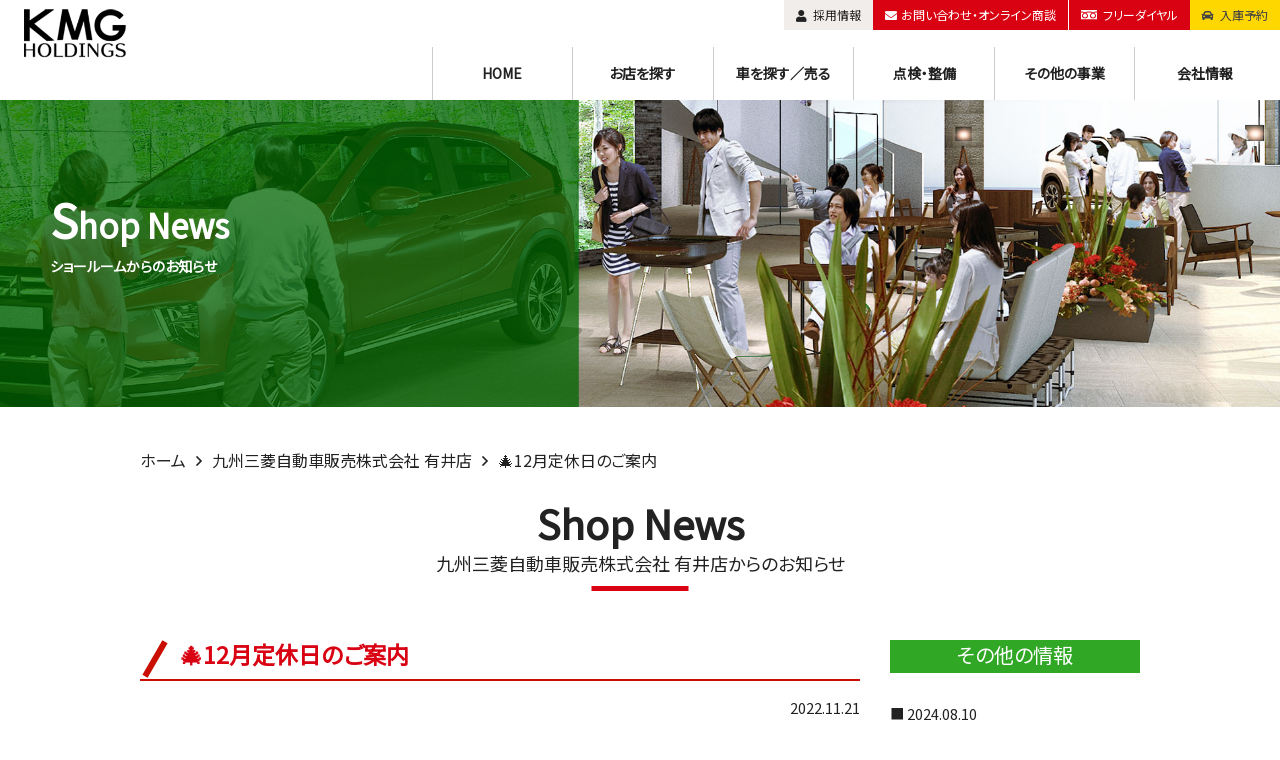

--- FILE ---
content_type: text/html; charset=UTF-8
request_url: https://www.kyushu-mitsubishi-motors.co.jp/mitsubishi-fukuoka12/%F0%9F%8E%8412%E6%9C%88%E5%AE%9A%E4%BC%91%E6%97%A5%E3%81%AE%E3%81%94%E6%A1%88%E5%86%85/
body_size: 61755
content:
<!doctype html>
<html lang="ja">
<head>
<meta charset="UTF-8">
<meta name="viewport" content="width=device-width, initial-scale=1, shrink-to-fit=no">
<title>🎄12月定休日のご案内 - 九州三菱自動車｜KMGホールディングス株式会社九州三菱自動車｜KMGホールディングス株式会社</title>
<meta name="description" content="九州三菱自動車【KMGホールディングス株式会社】は九州北部・中部80拠点のネットワークで三菱・スズキ車を販売。アフターサービスなど、お客様のカーライフをサポートします" />
<meta name="keywords" content="九州,三菱,スズキ,クルマ,車,新車,中古車,自動車,福岡,ミツビシ,MITSUBISHI,佐賀,熊本,長崎,大分" />
<meta http-equiv="X-UA-Compatible" content="IE=edge" />
<link rel="apple-touch-icon" sizes="180x180" href="https://www.kyushu-mitsubishi-motors.co.jp/mitsubishi-control/wp-content/themes/kmg-mm06/images/icon/apple-touch-icon.png">
<link rel="icon" type="image/png" sizes="32x32" href="https://www.kyushu-mitsubishi-motors.co.jp/mitsubishi-control/wp-content/themes/kmg-mm06/images/icon/icon-32x32.png">
<link rel="icon" type="image/png" sizes="16x16" href="https://www.kyushu-mitsubishi-motors.co.jp/mitsubishi-control/wp-content/themes/kmg-mm06/images/icon/icon-16x16.png">
<!-- 404ページ自動遷移します -->
<meta name='robots' content='index, follow, max-image-preview:large, max-snippet:-1, max-video-preview:-1' />
<!-- This site is optimized with the Yoast SEO plugin v26.8 - https://yoast.com/product/yoast-seo-wordpress/ -->
<link rel="canonical" href="https://www.kyushu-mitsubishi-motors.co.jp/mitsubishi-fukuoka12/🎄12月定休日のご案内/" />
<meta property="og:locale" content="ja_JP" />
<meta property="og:type" content="article" />
<meta property="og:title" content="🎄12月定休日のご案内 - 九州三菱自動車｜KMGホールディングス株式会社" />
<meta property="og:description" content="皆さまこんにちは HPをご覧いただき、誠にありがとうございます。 12月の定休日のご案内です &nbsp; &nbsp; [&hellip;]" />
<meta property="og:url" content="https://www.kyushu-mitsubishi-motors.co.jp/mitsubishi-fukuoka12/🎄12月定休日のご案内/" />
<meta property="og:site_name" content="九州三菱自動車｜KMGホールディングス株式会社" />
<meta property="article:published_time" content="2022-11-21T06:20:29+00:00" />
<meta property="og:image" content="https://www.kyushu-mitsubishi-motors.co.jp/mitsubishi-control/wp-content/uploads/aisatsu_kodomo_girl.png" />
<meta property="og:image:width" content="719" />
<meta property="og:image:height" content="800" />
<meta property="og:image:type" content="image/png" />
<meta name="author" content="九州三菱自動車販売株式会社 福岡本店 有井店" />
<meta name="twitter:card" content="summary_large_image" />
<meta name="twitter:label1" content="執筆者" />
<meta name="twitter:data1" content="九州三菱自動車販売株式会社 福岡本店 有井店" />
<script type="application/ld+json" class="yoast-schema-graph">{"@context":"https://schema.org","@graph":[{"@type":"Article","@id":"https://www.kyushu-mitsubishi-motors.co.jp/mitsubishi-fukuoka12/%f0%9f%8e%8412%e6%9c%88%e5%ae%9a%e4%bc%91%e6%97%a5%e3%81%ae%e3%81%94%e6%a1%88%e5%86%85/#article","isPartOf":{"@id":"https://www.kyushu-mitsubishi-motors.co.jp/mitsubishi-fukuoka12/%f0%9f%8e%8412%e6%9c%88%e5%ae%9a%e4%bc%91%e6%97%a5%e3%81%ae%e3%81%94%e6%a1%88%e5%86%85/"},"author":{"name":"九州三菱自動車販売株式会社 福岡本店 有井店","@id":"https://www.kyushu-mitsubishi-motors.co.jp/#/schema/person/b1ff53454041efc63555132cccc17101"},"headline":"🎄12月定休日のご案内","datePublished":"2022-11-21T06:20:29+00:00","mainEntityOfPage":{"@id":"https://www.kyushu-mitsubishi-motors.co.jp/mitsubishi-fukuoka12/%f0%9f%8e%8412%e6%9c%88%e5%ae%9a%e4%bc%91%e6%97%a5%e3%81%ae%e3%81%94%e6%a1%88%e5%86%85/"},"wordCount":6,"image":{"@id":"https://www.kyushu-mitsubishi-motors.co.jp/mitsubishi-fukuoka12/%f0%9f%8e%8412%e6%9c%88%e5%ae%9a%e4%bc%91%e6%97%a5%e3%81%ae%e3%81%94%e6%a1%88%e5%86%85/#primaryimage"},"thumbnailUrl":"https://www.kyushu-mitsubishi-motors.co.jp/mitsubishi-control/wp-content/uploads/aisatsu_kodomo_girl.png","articleSection":["九州三菱自動車販売株式会社 有井店"],"inLanguage":"ja"},{"@type":"WebPage","@id":"https://www.kyushu-mitsubishi-motors.co.jp/mitsubishi-fukuoka12/%f0%9f%8e%8412%e6%9c%88%e5%ae%9a%e4%bc%91%e6%97%a5%e3%81%ae%e3%81%94%e6%a1%88%e5%86%85/","url":"https://www.kyushu-mitsubishi-motors.co.jp/mitsubishi-fukuoka12/%f0%9f%8e%8412%e6%9c%88%e5%ae%9a%e4%bc%91%e6%97%a5%e3%81%ae%e3%81%94%e6%a1%88%e5%86%85/","name":"🎄12月定休日のご案内 - 九州三菱自動車｜KMGホールディングス株式会社","isPartOf":{"@id":"https://www.kyushu-mitsubishi-motors.co.jp/#website"},"primaryImageOfPage":{"@id":"https://www.kyushu-mitsubishi-motors.co.jp/mitsubishi-fukuoka12/%f0%9f%8e%8412%e6%9c%88%e5%ae%9a%e4%bc%91%e6%97%a5%e3%81%ae%e3%81%94%e6%a1%88%e5%86%85/#primaryimage"},"image":{"@id":"https://www.kyushu-mitsubishi-motors.co.jp/mitsubishi-fukuoka12/%f0%9f%8e%8412%e6%9c%88%e5%ae%9a%e4%bc%91%e6%97%a5%e3%81%ae%e3%81%94%e6%a1%88%e5%86%85/#primaryimage"},"thumbnailUrl":"https://www.kyushu-mitsubishi-motors.co.jp/mitsubishi-control/wp-content/uploads/aisatsu_kodomo_girl.png","datePublished":"2022-11-21T06:20:29+00:00","author":{"@id":"https://www.kyushu-mitsubishi-motors.co.jp/#/schema/person/b1ff53454041efc63555132cccc17101"},"breadcrumb":{"@id":"https://www.kyushu-mitsubishi-motors.co.jp/mitsubishi-fukuoka12/%f0%9f%8e%8412%e6%9c%88%e5%ae%9a%e4%bc%91%e6%97%a5%e3%81%ae%e3%81%94%e6%a1%88%e5%86%85/#breadcrumb"},"inLanguage":"ja","potentialAction":[{"@type":"ReadAction","target":["https://www.kyushu-mitsubishi-motors.co.jp/mitsubishi-fukuoka12/%f0%9f%8e%8412%e6%9c%88%e5%ae%9a%e4%bc%91%e6%97%a5%e3%81%ae%e3%81%94%e6%a1%88%e5%86%85/"]}]},{"@type":"ImageObject","inLanguage":"ja","@id":"https://www.kyushu-mitsubishi-motors.co.jp/mitsubishi-fukuoka12/%f0%9f%8e%8412%e6%9c%88%e5%ae%9a%e4%bc%91%e6%97%a5%e3%81%ae%e3%81%94%e6%a1%88%e5%86%85/#primaryimage","url":"https://www.kyushu-mitsubishi-motors.co.jp/mitsubishi-control/wp-content/uploads/aisatsu_kodomo_girl.png","contentUrl":"https://www.kyushu-mitsubishi-motors.co.jp/mitsubishi-control/wp-content/uploads/aisatsu_kodomo_girl.png","width":719,"height":800},{"@type":"BreadcrumbList","@id":"https://www.kyushu-mitsubishi-motors.co.jp/mitsubishi-fukuoka12/%f0%9f%8e%8412%e6%9c%88%e5%ae%9a%e4%bc%91%e6%97%a5%e3%81%ae%e3%81%94%e6%a1%88%e5%86%85/#breadcrumb","itemListElement":[{"@type":"ListItem","position":1,"name":"ホーム","item":"https://www.kyushu-mitsubishi-motors.co.jp/"},{"@type":"ListItem","position":2,"name":"🎄12月定休日のご案内"}]},{"@type":"WebSite","@id":"https://www.kyushu-mitsubishi-motors.co.jp/#website","url":"https://www.kyushu-mitsubishi-motors.co.jp/","name":"九州三菱自動車｜KMGホールディングス株式会社","description":"九州三菱自動車【KMGホールディングス株式会社】は九州北部・中部80拠点のネットワークで三菱・スズキ車を販売。アフターサービスなど、お客様のカーライフをサポートします","potentialAction":[{"@type":"SearchAction","target":{"@type":"EntryPoint","urlTemplate":"https://www.kyushu-mitsubishi-motors.co.jp/?s={search_term_string}"},"query-input":{"@type":"PropertyValueSpecification","valueRequired":true,"valueName":"search_term_string"}}],"inLanguage":"ja"},{"@type":"Person","@id":"https://www.kyushu-mitsubishi-motors.co.jp/#/schema/person/b1ff53454041efc63555132cccc17101","name":"九州三菱自動車販売株式会社 福岡本店 有井店","image":{"@type":"ImageObject","inLanguage":"ja","@id":"https://www.kyushu-mitsubishi-motors.co.jp/#/schema/person/image/","url":"https://secure.gravatar.com/avatar/fa227e9e5a43ca74f25da017ee70293746585b3963129df87c673e876de02436?s=96&d=mm&r=g","contentUrl":"https://secure.gravatar.com/avatar/fa227e9e5a43ca74f25da017ee70293746585b3963129df87c673e876de02436?s=96&d=mm&r=g","caption":"九州三菱自動車販売株式会社 福岡本店 有井店"},"url":"https://www.kyushu-mitsubishi-motors.co.jp/author/mitsubishi-fukuoka12/"}]}</script>
<!-- / Yoast SEO plugin. -->
<link rel='dns-prefetch' href='//kit.fontawesome.com' />
<link rel='dns-prefetch' href='//fonts.googleapis.com' />
<link rel="alternate" title="oEmbed (JSON)" type="application/json+oembed" href="https://www.kyushu-mitsubishi-motors.co.jp/wp-json/oembed/1.0/embed?url=https%3A%2F%2Fwww.kyushu-mitsubishi-motors.co.jp%2Fmitsubishi-fukuoka12%2F%25f0%259f%258e%258412%25e6%259c%2588%25e5%25ae%259a%25e4%25bc%2591%25e6%2597%25a5%25e3%2581%25ae%25e3%2581%2594%25e6%25a1%2588%25e5%2586%2585%2F" />
<link rel="alternate" title="oEmbed (XML)" type="text/xml+oembed" href="https://www.kyushu-mitsubishi-motors.co.jp/wp-json/oembed/1.0/embed?url=https%3A%2F%2Fwww.kyushu-mitsubishi-motors.co.jp%2Fmitsubishi-fukuoka12%2F%25f0%259f%258e%258412%25e6%259c%2588%25e5%25ae%259a%25e4%25bc%2591%25e6%2597%25a5%25e3%2581%25ae%25e3%2581%2594%25e6%25a1%2588%25e5%2586%2585%2F&#038;format=xml" />
<style id='wp-emoji-styles-inline-css' type='text/css'>
img.wp-smiley, img.emoji {
display: inline !important;
border: none !important;
box-shadow: none !important;
height: 1em !important;
width: 1em !important;
margin: 0 0.07em !important;
vertical-align: -0.1em !important;
background: none !important;
padding: 0 !important;
}
/*# sourceURL=wp-emoji-styles-inline-css */
</style>
<style id='wp-block-library-inline-css' type='text/css'>
:root{--wp-block-synced-color:#7a00df;--wp-block-synced-color--rgb:122,0,223;--wp-bound-block-color:var(--wp-block-synced-color);--wp-editor-canvas-background:#ddd;--wp-admin-theme-color:#007cba;--wp-admin-theme-color--rgb:0,124,186;--wp-admin-theme-color-darker-10:#006ba1;--wp-admin-theme-color-darker-10--rgb:0,107,160.5;--wp-admin-theme-color-darker-20:#005a87;--wp-admin-theme-color-darker-20--rgb:0,90,135;--wp-admin-border-width-focus:2px}@media (min-resolution:192dpi){:root{--wp-admin-border-width-focus:1.5px}}.wp-element-button{cursor:pointer}:root .has-very-light-gray-background-color{background-color:#eee}:root .has-very-dark-gray-background-color{background-color:#313131}:root .has-very-light-gray-color{color:#eee}:root .has-very-dark-gray-color{color:#313131}:root .has-vivid-green-cyan-to-vivid-cyan-blue-gradient-background{background:linear-gradient(135deg,#00d084,#0693e3)}:root .has-purple-crush-gradient-background{background:linear-gradient(135deg,#34e2e4,#4721fb 50%,#ab1dfe)}:root .has-hazy-dawn-gradient-background{background:linear-gradient(135deg,#faaca8,#dad0ec)}:root .has-subdued-olive-gradient-background{background:linear-gradient(135deg,#fafae1,#67a671)}:root .has-atomic-cream-gradient-background{background:linear-gradient(135deg,#fdd79a,#004a59)}:root .has-nightshade-gradient-background{background:linear-gradient(135deg,#330968,#31cdcf)}:root .has-midnight-gradient-background{background:linear-gradient(135deg,#020381,#2874fc)}:root{--wp--preset--font-size--normal:16px;--wp--preset--font-size--huge:42px}.has-regular-font-size{font-size:1em}.has-larger-font-size{font-size:2.625em}.has-normal-font-size{font-size:var(--wp--preset--font-size--normal)}.has-huge-font-size{font-size:var(--wp--preset--font-size--huge)}.has-text-align-center{text-align:center}.has-text-align-left{text-align:left}.has-text-align-right{text-align:right}.has-fit-text{white-space:nowrap!important}#end-resizable-editor-section{display:none}.aligncenter{clear:both}.items-justified-left{justify-content:flex-start}.items-justified-center{justify-content:center}.items-justified-right{justify-content:flex-end}.items-justified-space-between{justify-content:space-between}.screen-reader-text{border:0;clip-path:inset(50%);height:1px;margin:-1px;overflow:hidden;padding:0;position:absolute;width:1px;word-wrap:normal!important}.screen-reader-text:focus{background-color:#ddd;clip-path:none;color:#444;display:block;font-size:1em;height:auto;left:5px;line-height:normal;padding:15px 23px 14px;text-decoration:none;top:5px;width:auto;z-index:100000}html :where(.has-border-color){border-style:solid}html :where([style*=border-top-color]){border-top-style:solid}html :where([style*=border-right-color]){border-right-style:solid}html :where([style*=border-bottom-color]){border-bottom-style:solid}html :where([style*=border-left-color]){border-left-style:solid}html :where([style*=border-width]){border-style:solid}html :where([style*=border-top-width]){border-top-style:solid}html :where([style*=border-right-width]){border-right-style:solid}html :where([style*=border-bottom-width]){border-bottom-style:solid}html :where([style*=border-left-width]){border-left-style:solid}html :where(img[class*=wp-image-]){height:auto;max-width:100%}:where(figure){margin:0 0 1em}html :where(.is-position-sticky){--wp-admin--admin-bar--position-offset:var(--wp-admin--admin-bar--height,0px)}@media screen and (max-width:600px){html :where(.is-position-sticky){--wp-admin--admin-bar--position-offset:0px}}
/*# sourceURL=wp-block-library-inline-css */
</style>
<style id='classic-theme-styles-inline-css' type='text/css'>
/*! This file is auto-generated */
.wp-block-button__link{color:#fff;background-color:#32373c;border-radius:9999px;box-shadow:none;text-decoration:none;padding:calc(.667em + 2px) calc(1.333em + 2px);font-size:1.125em}.wp-block-file__button{background:#32373c;color:#fff;text-decoration:none}
/*# sourceURL=/wp-includes/css/classic-themes.min.css */
</style>
<style id='global-styles-inline-css' type='text/css'>
:root{--wp--preset--aspect-ratio--square: 1;--wp--preset--aspect-ratio--4-3: 4/3;--wp--preset--aspect-ratio--3-4: 3/4;--wp--preset--aspect-ratio--3-2: 3/2;--wp--preset--aspect-ratio--2-3: 2/3;--wp--preset--aspect-ratio--16-9: 16/9;--wp--preset--aspect-ratio--9-16: 9/16;--wp--preset--color--black: #000000;--wp--preset--color--cyan-bluish-gray: #abb8c3;--wp--preset--color--white: #ffffff;--wp--preset--color--pale-pink: #f78da7;--wp--preset--color--vivid-red: #cf2e2e;--wp--preset--color--luminous-vivid-orange: #ff6900;--wp--preset--color--luminous-vivid-amber: #fcb900;--wp--preset--color--light-green-cyan: #7bdcb5;--wp--preset--color--vivid-green-cyan: #00d084;--wp--preset--color--pale-cyan-blue: #8ed1fc;--wp--preset--color--vivid-cyan-blue: #0693e3;--wp--preset--color--vivid-purple: #9b51e0;--wp--preset--gradient--vivid-cyan-blue-to-vivid-purple: linear-gradient(135deg,rgb(6,147,227) 0%,rgb(155,81,224) 100%);--wp--preset--gradient--light-green-cyan-to-vivid-green-cyan: linear-gradient(135deg,rgb(122,220,180) 0%,rgb(0,208,130) 100%);--wp--preset--gradient--luminous-vivid-amber-to-luminous-vivid-orange: linear-gradient(135deg,rgb(252,185,0) 0%,rgb(255,105,0) 100%);--wp--preset--gradient--luminous-vivid-orange-to-vivid-red: linear-gradient(135deg,rgb(255,105,0) 0%,rgb(207,46,46) 100%);--wp--preset--gradient--very-light-gray-to-cyan-bluish-gray: linear-gradient(135deg,rgb(238,238,238) 0%,rgb(169,184,195) 100%);--wp--preset--gradient--cool-to-warm-spectrum: linear-gradient(135deg,rgb(74,234,220) 0%,rgb(151,120,209) 20%,rgb(207,42,186) 40%,rgb(238,44,130) 60%,rgb(251,105,98) 80%,rgb(254,248,76) 100%);--wp--preset--gradient--blush-light-purple: linear-gradient(135deg,rgb(255,206,236) 0%,rgb(152,150,240) 100%);--wp--preset--gradient--blush-bordeaux: linear-gradient(135deg,rgb(254,205,165) 0%,rgb(254,45,45) 50%,rgb(107,0,62) 100%);--wp--preset--gradient--luminous-dusk: linear-gradient(135deg,rgb(255,203,112) 0%,rgb(199,81,192) 50%,rgb(65,88,208) 100%);--wp--preset--gradient--pale-ocean: linear-gradient(135deg,rgb(255,245,203) 0%,rgb(182,227,212) 50%,rgb(51,167,181) 100%);--wp--preset--gradient--electric-grass: linear-gradient(135deg,rgb(202,248,128) 0%,rgb(113,206,126) 100%);--wp--preset--gradient--midnight: linear-gradient(135deg,rgb(2,3,129) 0%,rgb(40,116,252) 100%);--wp--preset--font-size--small: 13px;--wp--preset--font-size--medium: 20px;--wp--preset--font-size--large: 36px;--wp--preset--font-size--x-large: 42px;--wp--preset--spacing--20: 0.44rem;--wp--preset--spacing--30: 0.67rem;--wp--preset--spacing--40: 1rem;--wp--preset--spacing--50: 1.5rem;--wp--preset--spacing--60: 2.25rem;--wp--preset--spacing--70: 3.38rem;--wp--preset--spacing--80: 5.06rem;--wp--preset--shadow--natural: 6px 6px 9px rgba(0, 0, 0, 0.2);--wp--preset--shadow--deep: 12px 12px 50px rgba(0, 0, 0, 0.4);--wp--preset--shadow--sharp: 6px 6px 0px rgba(0, 0, 0, 0.2);--wp--preset--shadow--outlined: 6px 6px 0px -3px rgb(255, 255, 255), 6px 6px rgb(0, 0, 0);--wp--preset--shadow--crisp: 6px 6px 0px rgb(0, 0, 0);}:where(.is-layout-flex){gap: 0.5em;}:where(.is-layout-grid){gap: 0.5em;}body .is-layout-flex{display: flex;}.is-layout-flex{flex-wrap: wrap;align-items: center;}.is-layout-flex > :is(*, div){margin: 0;}body .is-layout-grid{display: grid;}.is-layout-grid > :is(*, div){margin: 0;}:where(.wp-block-columns.is-layout-flex){gap: 2em;}:where(.wp-block-columns.is-layout-grid){gap: 2em;}:where(.wp-block-post-template.is-layout-flex){gap: 1.25em;}:where(.wp-block-post-template.is-layout-grid){gap: 1.25em;}.has-black-color{color: var(--wp--preset--color--black) !important;}.has-cyan-bluish-gray-color{color: var(--wp--preset--color--cyan-bluish-gray) !important;}.has-white-color{color: var(--wp--preset--color--white) !important;}.has-pale-pink-color{color: var(--wp--preset--color--pale-pink) !important;}.has-vivid-red-color{color: var(--wp--preset--color--vivid-red) !important;}.has-luminous-vivid-orange-color{color: var(--wp--preset--color--luminous-vivid-orange) !important;}.has-luminous-vivid-amber-color{color: var(--wp--preset--color--luminous-vivid-amber) !important;}.has-light-green-cyan-color{color: var(--wp--preset--color--light-green-cyan) !important;}.has-vivid-green-cyan-color{color: var(--wp--preset--color--vivid-green-cyan) !important;}.has-pale-cyan-blue-color{color: var(--wp--preset--color--pale-cyan-blue) !important;}.has-vivid-cyan-blue-color{color: var(--wp--preset--color--vivid-cyan-blue) !important;}.has-vivid-purple-color{color: var(--wp--preset--color--vivid-purple) !important;}.has-black-background-color{background-color: var(--wp--preset--color--black) !important;}.has-cyan-bluish-gray-background-color{background-color: var(--wp--preset--color--cyan-bluish-gray) !important;}.has-white-background-color{background-color: var(--wp--preset--color--white) !important;}.has-pale-pink-background-color{background-color: var(--wp--preset--color--pale-pink) !important;}.has-vivid-red-background-color{background-color: var(--wp--preset--color--vivid-red) !important;}.has-luminous-vivid-orange-background-color{background-color: var(--wp--preset--color--luminous-vivid-orange) !important;}.has-luminous-vivid-amber-background-color{background-color: var(--wp--preset--color--luminous-vivid-amber) !important;}.has-light-green-cyan-background-color{background-color: var(--wp--preset--color--light-green-cyan) !important;}.has-vivid-green-cyan-background-color{background-color: var(--wp--preset--color--vivid-green-cyan) !important;}.has-pale-cyan-blue-background-color{background-color: var(--wp--preset--color--pale-cyan-blue) !important;}.has-vivid-cyan-blue-background-color{background-color: var(--wp--preset--color--vivid-cyan-blue) !important;}.has-vivid-purple-background-color{background-color: var(--wp--preset--color--vivid-purple) !important;}.has-black-border-color{border-color: var(--wp--preset--color--black) !important;}.has-cyan-bluish-gray-border-color{border-color: var(--wp--preset--color--cyan-bluish-gray) !important;}.has-white-border-color{border-color: var(--wp--preset--color--white) !important;}.has-pale-pink-border-color{border-color: var(--wp--preset--color--pale-pink) !important;}.has-vivid-red-border-color{border-color: var(--wp--preset--color--vivid-red) !important;}.has-luminous-vivid-orange-border-color{border-color: var(--wp--preset--color--luminous-vivid-orange) !important;}.has-luminous-vivid-amber-border-color{border-color: var(--wp--preset--color--luminous-vivid-amber) !important;}.has-light-green-cyan-border-color{border-color: var(--wp--preset--color--light-green-cyan) !important;}.has-vivid-green-cyan-border-color{border-color: var(--wp--preset--color--vivid-green-cyan) !important;}.has-pale-cyan-blue-border-color{border-color: var(--wp--preset--color--pale-cyan-blue) !important;}.has-vivid-cyan-blue-border-color{border-color: var(--wp--preset--color--vivid-cyan-blue) !important;}.has-vivid-purple-border-color{border-color: var(--wp--preset--color--vivid-purple) !important;}.has-vivid-cyan-blue-to-vivid-purple-gradient-background{background: var(--wp--preset--gradient--vivid-cyan-blue-to-vivid-purple) !important;}.has-light-green-cyan-to-vivid-green-cyan-gradient-background{background: var(--wp--preset--gradient--light-green-cyan-to-vivid-green-cyan) !important;}.has-luminous-vivid-amber-to-luminous-vivid-orange-gradient-background{background: var(--wp--preset--gradient--luminous-vivid-amber-to-luminous-vivid-orange) !important;}.has-luminous-vivid-orange-to-vivid-red-gradient-background{background: var(--wp--preset--gradient--luminous-vivid-orange-to-vivid-red) !important;}.has-very-light-gray-to-cyan-bluish-gray-gradient-background{background: var(--wp--preset--gradient--very-light-gray-to-cyan-bluish-gray) !important;}.has-cool-to-warm-spectrum-gradient-background{background: var(--wp--preset--gradient--cool-to-warm-spectrum) !important;}.has-blush-light-purple-gradient-background{background: var(--wp--preset--gradient--blush-light-purple) !important;}.has-blush-bordeaux-gradient-background{background: var(--wp--preset--gradient--blush-bordeaux) !important;}.has-luminous-dusk-gradient-background{background: var(--wp--preset--gradient--luminous-dusk) !important;}.has-pale-ocean-gradient-background{background: var(--wp--preset--gradient--pale-ocean) !important;}.has-electric-grass-gradient-background{background: var(--wp--preset--gradient--electric-grass) !important;}.has-midnight-gradient-background{background: var(--wp--preset--gradient--midnight) !important;}.has-small-font-size{font-size: var(--wp--preset--font-size--small) !important;}.has-medium-font-size{font-size: var(--wp--preset--font-size--medium) !important;}.has-large-font-size{font-size: var(--wp--preset--font-size--large) !important;}.has-x-large-font-size{font-size: var(--wp--preset--font-size--x-large) !important;}
/*# sourceURL=global-styles-inline-css */
</style>
<link rel='stylesheet' id='contact-form-7-css' href='//www.kyushu-mitsubishi-motors.co.jp/mitsubishi-control/wp-content/cache/wpfc-minified/q66a9ydg/6f0hf.css' type='text/css' media='all' />
<link rel='stylesheet' id='responsive-lightbox-nivo_lightbox-css-css' href='//www.kyushu-mitsubishi-motors.co.jp/mitsubishi-control/wp-content/cache/wpfc-minified/mn7h1aid/6f0hf.css' type='text/css' media='all' />
<link rel='stylesheet' id='responsive-lightbox-nivo_lightbox-css-d-css' href='//www.kyushu-mitsubishi-motors.co.jp/mitsubishi-control/wp-content/cache/wpfc-minified/lp3q34v1/6f0hf.css' type='text/css' media='all' />
<link rel='stylesheet' id='searchandfilter-css' href='//www.kyushu-mitsubishi-motors.co.jp/mitsubishi-control/wp-content/cache/wpfc-minified/ld5zigr8/6f0hf.css' type='text/css' media='all' />
<link rel='stylesheet' id='dashicons-css' href='//www.kyushu-mitsubishi-motors.co.jp/mitsubishi-control/wp-content/cache/wpfc-minified/ko393qrg/6f0hf.css' type='text/css' media='all' />
<link rel='stylesheet' id='xo-event-calendar-css' href='//www.kyushu-mitsubishi-motors.co.jp/mitsubishi-control/wp-content/cache/wpfc-minified/1fznsq0g/6f0hf.css' type='text/css' media='all' />
<link rel='stylesheet' id='xo-event-calendar-event-calendar-css' href='//www.kyushu-mitsubishi-motors.co.jp/mitsubishi-control/wp-content/cache/wpfc-minified/djoo7xeh/6f0hf.css' type='text/css' media='all' />
<link rel='stylesheet' id='noto-css' href='https://fonts.googleapis.com/css?family=Noto+Sans+JP&#038;subset=japanese' type='text/css' media='all' />
<link rel='stylesheet' id='reset-css' href='//www.kyushu-mitsubishi-motors.co.jp/mitsubishi-control/wp-content/cache/wpfc-minified/kqbkmj37/6f0hf.css' type='text/css' media='all' />
<link rel='stylesheet' id='flexgrid-css' href='//www.kyushu-mitsubishi-motors.co.jp/mitsubishi-control/wp-content/cache/wpfc-minified/ldslk4nt/6f0hf.css' type='text/css' media='all' />
<link rel='stylesheet' id='default-style-css' href='//www.kyushu-mitsubishi-motors.co.jp/mitsubishi-control/wp-content/cache/wpfc-minified/1bsgfzmg/6f0hf.css' type='text/css' media='all' />
<link rel='stylesheet' id='aos_css-css' href='//www.kyushu-mitsubishi-motors.co.jp/mitsubishi-control/wp-content/cache/wpfc-minified/q6v7s4m3/6f0hf.css' type='text/css' media='all' />
<link rel='stylesheet' id='swiper_css-css' href='//www.kyushu-mitsubishi-motors.co.jp/mitsubishi-control/wp-content/cache/wpfc-minified/8ky6zern/6f0hf.css' type='text/css' media='all' />
<link rel='stylesheet' id='UserAccessManagerLoginForm-css' href='//www.kyushu-mitsubishi-motors.co.jp/mitsubishi-control/wp-content/cache/wpfc-minified/oak1xdv/6f0hf.css' type='text/css' media='screen' />
<script type="text/javascript" src="https://www.kyushu-mitsubishi-motors.co.jp/mitsubishi-control/wp-includes/js/jquery/jquery.min.js?ver=3.7.1" id="jquery-core-js"></script>
<script type="text/javascript" src="https://www.kyushu-mitsubishi-motors.co.jp/mitsubishi-control/wp-includes/js/jquery/jquery-migrate.min.js?ver=3.4.1" id="jquery-migrate-js"></script>
<script type="text/javascript" src="https://www.kyushu-mitsubishi-motors.co.jp/mitsubishi-control/wp-content/plugins/responsive-lightbox-lite/assets/nivo-lightbox/nivo-lightbox.min.js?ver=6.9.1" id="responsive-lightbox-nivo_lightbox-js"></script>
<script type="text/javascript" id="responsive-lightbox-lite-script-js-extra">
/* <![CDATA[ */
var rllArgs = {"script":"nivo_lightbox","selector":"lightbox","custom_events":""};
//# sourceURL=responsive-lightbox-lite-script-js-extra
/* ]]> */
</script>
<script type="text/javascript" src="https://www.kyushu-mitsubishi-motors.co.jp/mitsubishi-control/wp-content/plugins/responsive-lightbox-lite/assets/inc/script.js?ver=6.9.1" id="responsive-lightbox-lite-script-js"></script>
<script type="text/javascript" src="https://kit.fontawesome.com/7690f8ceba.js" id="fontawesome-js"></script>
<link rel="https://api.w.org/" href="https://www.kyushu-mitsubishi-motors.co.jp/wp-json/" /><link rel="alternate" title="JSON" type="application/json" href="https://www.kyushu-mitsubishi-motors.co.jp/wp-json/wp/v2/posts/23775" /><link rel="EditURI" type="application/rsd+xml" title="RSD" href="https://www.kyushu-mitsubishi-motors.co.jp/mitsubishi-control/xmlrpc.php?rsd" />
<meta name="generator" content="WordPress 6.9.1" />
<link rel='shortlink' href='https://www.kyushu-mitsubishi-motors.co.jp/?p=23775' />
<style type="text/css"></style>
<!-- <script>
(function(i,s,o,g,r,a,m){i['GoogleAnalyticsObject']=r;i[r]=i[r]||function(){
(i[r].q=i[r].q||[]).push(arguments)},i[r].l=1*new Date();a=s.createElement(o),
m=s.getElementsByTagName(o)[0];a.async=1;a.src=g;m.parentNode.insertBefore(a,m)
})(window,document,'script','//www.google-analytics.com/analytics.js','ga');
ga('create', 'UA-16599377-1', 'auto');
ga('send', 'pageview');
</script> -->
<!-- Google tag (gtag.js) -->
<script async src="https://www.googletagmanager.com/gtag/js?id=G-ZGR6QVVBZ7"></script>
<script>
window.dataLayer = window.dataLayer || [];
function gtag(){dataLayer.push(arguments);}
gtag('js', new Date());
gtag('config', 'G-ZGR6QVVBZ7');
</script>
</head>
<body class="wp-singular post-template-default single single-post postid-23775 single-format-standard wp-theme-kmg-mm06 shops">
<!------------------------------------------------
* 1. ヘッダー
-------------------------------------------------->
<div class="">
<header class="header">
<div class="header__menu">
<ul class="header__menu-nav">
<li class="header__menu-nav-item grey pc">
<a href="https://www.kyushu-mitsubishi-motors.co.jp/company#recruit" class="header__menu-nav-link">
<i class="fas fa-user"></i>採用情報
</a>
</li>
<li class="header__menu-nav-item red-1">
<a href="https://www.kyushu-mitsubishi-motors.co.jp/contact/" class="header__menu-nav-link">
<i class="fas fa-envelope"></i><span class="pc-none">お問い合わせ・オンライン商談</span>
</a>
</li>
<li class="header__menu-nav-item red-2">
<a href="https://www.kyushu-mitsubishi-motors.co.jp/freecall/" class="header__menu-nav-link">
<img src="https://www.kyushu-mitsubishi-motors.co.jp/mitsubishi-control/wp-content/themes/kmg-mm06/images/header/freedial.svg" alt="フリーダイヤル"><span class="pc-none">フリーダイヤル</span>
</a>
</li>
<li class="header__menu-nav-item yellow">
<a href="https://yoyaku.kmg-cloud.com/yoy10010" target="_blank" rel="noreferrer noopener" class="header__menu-nav-link">
<i class="fas fa-car"></i><span class="pc-none">入庫予約</span>
</a>
</li>
<li id="nav-toggle" class="header__menu-nav-item bk sp">
<a href="#" class="header__menu-nav-link">
<span class="hamburger-text">MENU</span>
<div class="hamburger">
<span></span>
<span></span>
<span></span>
</div>
</a>
</li>
</ul>
</div>
<!-- 下の段のロゴとメニュー▼ -->
<div class="header__inner row between-sm">
<div class="col-xs-12 col-sm-4 header__inner-logo-wrapper">
<a href="https://www.kyushu-mitsubishi-motors.co.jp">
<h1 class="header__inner-logo">
<img src="https://www.kyushu-mitsubishi-motors.co.jp/mitsubishi-control/wp-content/themes/kmg-mm06/images/header/head-logo.png" alt="画像：KMGホールディングス株式会社ロゴ">
</h1>
</a>
</div>
<div class="col-xs-12 col-sm-8">
<nav class="global-nav row end-sm">
<ul class="g-nav row between-sm">
<li>
<a href="https://www.kyushu-mitsubishi-motors.co.jp" class="header__inner-link">HOME</a>
</li>
<li class="toggle">
<a href="https://www.kyushu-mitsubishi-motors.co.jp/shops/" class="header__inner-link">お店を探す</a>
<ul class="seco-menu menu_inner pc">
<li><a href="https://www.kyushu-mitsubishi-motors.co.jp/shops/">店舗一覧</a></li>
<li><a href="https://www.kyushu-mitsubishi-motors.co.jp/seven/">カーセブン</a></li>
</ul>
</li>
<li class="toggle">
<a href="https://www.kyushu-mitsubishi-motors.co.jp/car/" class="header__inner-link">車を探す／売る</a>
<ul class="seco-menu menu_inner pc">
<li><a href="https://www.kyushu-mitsubishi-motors.co.jp/car-search/">三菱車から探す</a></li>
<li><a href="https://www.kyushu-mitsubishi-motors.co.jp/car-search/?tab=suzuki">スズキ車から探す</a></li>
<li><a href="https://kmg-folofly.mmsales.jp/" target="_blank" rel="noopener noreferrer">EVバン/トラック「フォロフライ」</a></li>
<li><a href="https://www.kyushu-mitsubishi-motors.co.jp/car-search/?tab=used">中古車を探す</a></li>
<li><a href="https://kmg-kaitori.jp/?utm_source=search&utm_medium=HP&utm_campaign=kaitori" target="_blank" rel="noopener noreferrer">車を売る</a></li>
<!-- <li><a href="https://www.kyushu-mitsubishi-motors.co.jp/car/anniversary/">70周年記念車</a></li> -->
</ul>
</li>
<li class="toggle">
<a href="https://www.kyushu-mitsubishi-motors.co.jp/service/" class="header__inner-link">点検・整備</a>
<ul class="seco-menu menu_inner pc">
<li><a href="https://www.kyushu-mitsubishi-motors.co.jp/service/inspection">車検のご案内</a></li>
<li><a href="https://www.kyushu-mitsubishi-motors.co.jp/service/safety">安心点検のご案内</a></li>
<li><a href="https://www.kyushu-mitsubishi-motors.co.jp/service/maintenance">交換・キズ直し</a></li>
<li><a href="https://www.kyushu-mitsubishi-motors.co.jp/service/oilkeeping">エンジンオイルキープ</a></li>
<li><a href="https://www.kyushu-mitsubishi-motors.co.jp/service/maintenance_cycle/">メンテナンスサイクル</a></li>
<li><a href="https://www.kyushu-mitsubishi-motors.co.jp/service/coat-body">ボディコーティング</a></li>
<li><a href="https://www.kyushu-mitsubishi-motors.co.jp/service/coat-interior">プレミアムインテリアコーティング</a></li>
<li><a href="https://www.kyushu-mitsubishi-motors.co.jp/service/maintenance_pack">お得なメンテナンスパック商品</a></li>
<li><a href="https://www.mitsubishi-motors.co.jp/support/recall/" target="_blank" rel="noreferrer noopener">リコール情報（三菱車）</a></li>
<li><a href="https://www.suzuki.co.jp/recall/" target="_blank" rel="noreferrer noopener">リコール情報（スズキ車）</a></li>
</ul>
</li>
<li class="toggle">
<a href="https://www.kyushu-mitsubishi-motors.co.jp/digital"" class=" header__inner-link">その他の事業</a>
<ul class="seco-menu menu_inner pc">
<li><a href="https://www.kyushu-mitsubishi-motors.co.jp/digital">デジタルサイネージ広告募集</a></li>
</ul>
</li>
<li class="toggle">
<a href="https://www.kyushu-mitsubishi-motors.co.jp/company/" class="header__inner-link">会社情報</a>
<ul class="seco-menu menu_inner pc">
<li><a href="https://www.kyushu-mitsubishi-motors.co.jp/company/outline">基本情報</a></li>
<li><a href="https://www.kyushu-mitsubishi-motors.co.jp/company/organization">組織図</a></li>
<li><a href="https://www.kyushu-mitsubishi-motors.co.jp/company/yakuin">役員体制</a></li>
<li><a href="https://www.kyushu-mitsubishi-motors.co.jp/company/message">トップメッセージ</a></li>
<li><a href="https://www.kyushu-mitsubishi-motors.co.jp/company/greeting">事業所長あいさつ</a></li>
<li><a href="https://www.kyushu-mitsubishi-motors.co.jp/company/history">沿革</a></li>
<li><a href="https://www.kyushu-mitsubishi-motors.co.jp/company#recruit">採用情報</a></li>
<li><a href="https://www.kyushu-mitsubishi-motors.co.jp/company/access">会社所在地・アクセス</a></li>
<li><a href="https://www.kyushu-mitsubishi-motors.co.jp/company/sports">企業スポーツ活動</a></li>
</ul>
</li>
</ul>
</nav>
</div>
</header>
<!------------------------------------------------
* 2. ヒーローイメージ
-------------------------------------------------->
<main>
<!-- 右固定メニュー▼ -->
<ul id="nav1" class="scroll-fade">
<li><a class="" href="https://www.kyushu-mitsubishi-motors.co.jp/shops"><span class="center"><i class="fas fa-map-marker-alt"></i></span><span class="nav-text">お店を探す</span></a></li>
<li><a class="" href="https://www.kyushu-mitsubishi-motors.co.jp/car-search/"><span class="center"><i class="fas fa-car"></i></span><span class="nav-text">新車を探す</span></a></li>
<li><a class="" href="https://www.kyushu-mitsubishi-motors.co.jp/car-search/?tab=used"><span class="center"><i class="fad fa-cars"></i></span><span class="nav-text">中古車を探す</span></a></li>
<li><a class="" href="https://www.kyushu-mitsubishi-motors.co.jp/service/"><span class="center"><i class="fas fa-hammer"></i></span><span class="nav-text">点検・整備</span></a></li>
<li><a class="" href="https://www.kyushu-mitsubishi-motors.co.jp/contact/" target="_blank" rel="noopener noreferrer"><span class="center"><i class="fas fa-mobile-alt"></i></span><span class="nav-text">オンライン<br class="sp">でのお問い合わせ</span></a></li>
</ul>
<!-- 右固定メニュー▲ -->
<div class="page-head-title">
<div class="page-head-title-img"><img src="https://www.kyushu-mitsubishi-motors.co.jp/mitsubishi-control/wp-content/themes/kmg-mm06/images/shops/bg-title_news.jpg" alt="九州三菱自動車店内イメージ"></div>
<h2 class="page-head-title-text"><p data-aos="fade-right">Shop News<br><span>ショールームからのお知らせ</p></h2>
</div>
<!--　パンくず▼ -->
<div id="breadcrumb"><ul><li><a href="https://www.kyushu-mitsubishi-motors.co.jp"><span>ホーム</span></a></li><li><a href="https://www.kyushu-mitsubishi-motors.co.jp/mitsubishi-fukuoka12/"><span>九州三菱自動車販売株式会社 有井店</span></a></li><li><span>🎄12月定休日のご案内</span></li></ul></div>	<!--　パンくず▲ -->
<section class="page container">
<!-- module title▼ -->
<div class="module">
<h2 class="module__title">Shop News</h2>
<p class="module__title-jp mb20">九州三菱自動車販売株式会社 有井店からのお知らせ</p>
</div>
<!-- module title▲ -->
<div class="cf mb50">
<section class="single newsbox">
<div class="titlebox">
<h3 class="section-title-large">🎄12月定休日のご案内</h3>
</div>
<div class="datebox">
2022.11.21                    </div>
<div class="content cf">
<p>皆さまこんにちは<img decoding="async" style="margin-left: 3px;margin-right: 3px;vertical-align: middle" src="https://www.kyushu-mitsubishi-motors.co.jp/mitsubishi-control/wp-content/plugins/wp-emoji-one/icons/1F604.png" width="16" height="16" /></p>
<p>HPをご覧いただき、誠にありがとうございます。</p>
<p>12月の定休日のご案内です<img decoding="async" style="margin-left: 3px;margin-right: 3px;vertical-align: middle" src="https://www.kyushu-mitsubishi-motors.co.jp/mitsubishi-control/wp-content/plugins/wp-emoji-one/icons/1F60C.png" width="16" height="16" /></p>
<p>&nbsp;</p>
<p><img fetchpriority="high" decoding="async" class="alignnone  wp-image-23776" src="https://www.kyushu-mitsubishi-motors.co.jp/mitsubishi-control/wp-content/uploads/12-1-300x212.png" alt="" width="399" height="282" srcset="https://www.kyushu-mitsubishi-motors.co.jp/mitsubishi-control/wp-content/uploads/12-1-300x212.png 300w, https://www.kyushu-mitsubishi-motors.co.jp/mitsubishi-control/wp-content/uploads/12-1-768x543.png 768w, https://www.kyushu-mitsubishi-motors.co.jp/mitsubishi-control/wp-content/uploads/12-1.png 843w" sizes="(max-width: 399px) 100vw, 399px" /></p>
<p>&nbsp;</p>
<p>カレンダー通り</p>
<p>毎週火曜日に加え第3水曜日が定休日となります。</p>
<p>また、<span style="background-color: #ff99cc"><strong>12月29日から1月3日まで年末年始の休業日</strong></span>となります<img loading="lazy" decoding="async" style="margin-left: 3px;margin-right: 3px;vertical-align: middle" src="https://www.kyushu-mitsubishi-motors.co.jp/mitsubishi-control/wp-content/plugins/wp-emoji-one/icons/1F622.png" width="16" height="16" /><img loading="lazy" decoding="async" style="margin-left: 3px;margin-right: 3px;vertical-align: middle" src="https://www.kyushu-mitsubishi-motors.co.jp/mitsubishi-control/wp-content/plugins/wp-emoji-one/icons/1F38D.png" width="16" height="16" /></p>
<p>いつもご愛顧いただいている皆さまには、大変ご迷惑をおかけいたしますが</p>
<p>何卒ご理解とご協力をお願いいたします<img loading="lazy" decoding="async" style="margin-left: 3px;margin-right: 3px;vertical-align: middle" src="https://www.kyushu-mitsubishi-motors.co.jp/mitsubishi-control/wp-content/plugins/wp-emoji-one/icons/1F49B.png" width="16" height="16" /></p>
<p>&nbsp;</p>
<p>休業日中にお車のことでお困りの際は、</p>
<p><strong><span style="color: #0000ff">ロードサービスJAF</span></strong>へご連絡ください。</p>
<p>&nbsp;</p>
<p>ご加入がまだお済でない方は、ぜひスタッフまでお声掛けください<img loading="lazy" decoding="async" style="margin-left: 3px;margin-right: 3px;vertical-align: middle" src="https://www.kyushu-mitsubishi-motors.co.jp/mitsubishi-control/wp-content/plugins/wp-emoji-one/icons/1F64B.png" width="16" height="16" /></p>
<p>よろしくお願いいたします<img loading="lazy" decoding="async" style="margin-left: 3px;margin-right: 3px;vertical-align: middle" src="https://www.kyushu-mitsubishi-motors.co.jp/mitsubishi-control/wp-content/plugins/wp-emoji-one/icons/1F60A.png" width="16" height="16" /><img loading="lazy" decoding="async" style="margin-left: 3px;margin-right: 3px;vertical-align: middle" src="https://www.kyushu-mitsubishi-motors.co.jp/mitsubishi-control/wp-content/plugins/wp-emoji-one/icons/1F64F.png" width="16" height="16" /></p>
</div>
</section>
<section class="single shopinfobox">
<h3 class="page-sub-title">その他の情報</h3>
<div class="mb30">
<ul class="backnumber-box">
<li></li><a href="https://www.kyushu-mitsubishi-motors.co.jp/mitsubishi-fukuoka12/%e3%83%bb%e3%83%bb%e5%a4%8f%e5%ad%a3%e4%bc%91%e6%a5%ad%e3%81%ae%e6%a1%88%e5%86%85%e3%83%bb%e3%83%bb/">■ 2024.08.10<br>・・夏季休業の案内・・</a></li>
<li></li><a href="https://www.kyushu-mitsubishi-motors.co.jp/mitsubishi-fukuoka12/%e2%80%bb%e6%80%a5%e9%80%9f%e5%85%85%e9%9b%bb%e4%bd%bf%e7%94%a8%e4%b8%8d%e5%8f%af%e2%80%bb/">■ 2024.07.19<br>※急速充電使用不可※</a></li>
<li></li><a href="https://www.kyushu-mitsubishi-motors.co.jp/mitsubishi-fukuoka12/%ef%bc%bc%e6%80%a5%e9%80%9f%e5%85%85%e9%9b%bb%e4%bd%bf%e7%94%a8%e4%b8%8d%e5%8f%af%e3%81%ae%e3%81%8a%e7%9f%a5%e3%82%89%e3%81%9b%ef%bc%8f/">■ 2024.07.15<br>＼急速充電使用不可のお知らせ／</a></li>
<li></li><a href="https://www.kyushu-mitsubishi-motors.co.jp/mitsubishi-fukuoka12/%e2%98%85%e5%a4%8f%e3%81%ae%e5%a4%a7%e5%95%86%e8%ab%87%e4%bc%9a%ef%bd%93%ef%bd%94%ef%bd%81%ef%bd%92%ef%bd%94%e2%98%85/">■ 2024.07.04<br>★夏の大商談会ＳＴＡＲＴ★</a></li>
<li></li><a href="https://www.kyushu-mitsubishi-motors.co.jp/mitsubishi-fukuoka12/%e2%98%856-7%e6%9c%88%e3%82%aa%e3%82%b9%e3%82%b9%e3%83%a1%e5%95%86%e5%93%81%e2%98%85/">■ 2024.06.22<br>★6.7月オススメ商品★</a></li>
<li></li><a href="https://www.kyushu-mitsubishi-motors.co.jp/mitsubishi-fukuoka12/%e2%98%85star-camp%e7%94%b3%e8%be%bc%e3%81%bf%e3%82%b9%e3%82%bf%e3%83%bc%e3%83%88%e2%98%85/">■ 2024.06.18<br>★Star Camp申込みスタート★</a></li>
<li></li><a href="https://www.kyushu-mitsubishi-motors.co.jp/mitsubishi-fukuoka12/kmg%e7%a1%ac%e5%bc%8f%e9%87%8e%e7%90%83%e9%83%a8%e2%98%85%e5%85%a8%e5%9b%bd%e5%a4%a7%e4%bc%9a%e5%87%ba%e5%a0%b4%e2%98%85/">■ 2024.06.17<br>KMG硬式野球部★全国大会出場★</a></li>
<li></li><a href="https://www.kyushu-mitsubishi-motors.co.jp/mitsubishi-fukuoka12/%e2%98%859-4%ef%bd%9e9-10-%e6%b1%ba%e7%ae%97%e5%a4%a7%e5%95%86%e8%ab%87%e4%bc%9a/">■ 2023.09.04<br>★9/4～9/10 決算大商談会</a></li>
<li></li><a href="https://www.kyushu-mitsubishi-motors.co.jp/mitsubishi-fukuoka12/gw%e3%81%a8%ef%bc%95%e6%9c%88%e3%81%ae%e5%ae%9a%e4%bc%91%e6%97%a5%e3%81%ae%e3%81%94%e6%a1%88%e5%86%85/">■ 2023.04.17<br>GWと５月の定休日のご案内</a></li>
<li></li><a href="https://www.kyushu-mitsubishi-motors.co.jp/mitsubishi-fukuoka12/%ef%bc%94%e6%9c%88%e3%81%8b%e3%82%89%e5%ba%97%e4%bc%91%e6%97%a5%e3%81%8c%e5%a4%89%e3%82%8f%e3%82%8a%e3%81%be%e3%81%99%ef%bc%81%ef%bc%81%ef%bc%81/">■ 2023.03.13<br>４月から店休日が変わります！！！</a></li>
</ul>
<a class="btn-googlemap_sm" href="https://www.kyushu-mitsubishi-motors.co.jp/mitsubishi-fukuoka12"><i class="fas fa-info-circle"></i> 一覧を見る</a>
</div>
<h3 class="page-sub-title">ショップ情報</h3>
<div class="shop-thumbnail-box"><img width="640" height="480" src="https://www.kyushu-mitsubishi-motors.co.jp/mitsubishi-control/wp-content/uploads/有井店-640x480.jpeg" class="attachment-shop-thumbnail size-shop-thumbnail" alt="" decoding="async" loading="lazy" srcset="https://www.kyushu-mitsubishi-motors.co.jp/mitsubishi-control/wp-content/uploads/有井店-640x480.jpeg 640w, https://www.kyushu-mitsubishi-motors.co.jp/mitsubishi-control/wp-content/uploads/有井店-300x225.jpeg 300w, https://www.kyushu-mitsubishi-motors.co.jp/mitsubishi-control/wp-content/uploads/有井店-1024x768.jpeg 1024w, https://www.kyushu-mitsubishi-motors.co.jp/mitsubishi-control/wp-content/uploads/有井店-768x576.jpeg 768w, https://www.kyushu-mitsubishi-motors.co.jp/mitsubishi-control/wp-content/uploads/有井店-1536x1152.jpeg 1536w, https://www.kyushu-mitsubishi-motors.co.jp/mitsubishi-control/wp-content/uploads/有井店-2048x1536.jpeg 2048w, https://www.kyushu-mitsubishi-motors.co.jp/mitsubishi-control/wp-content/uploads/有井店-scaled.jpeg 1920w" sizes="auto, (max-width: 640px) 100vw, 640px" /></div>
<div class="shop-name-box">九州三菱自動車販売株式会社　有井店</div>
<div class="shop-address-box">
〒820-0112<br>
福岡県飯塚市有井354                    </div>
<div class="shop-link-box">
<a class="btn-googlemap_sm" href="https://www.kyushu-mitsubishi-motors.co.jp/shopinfo/mitsubishi-fukuoka12/"><i class="fas fa-store-alt"></i> 店舗詳細を見る</a>
</div>
</section>
</div>
        <!------------------------------------------------
* 9. Footer
-------------------------------------------------->
<footer class="footer">
<nav class="pc">
<!-- PC footer上部のナビゲーション▼ -->
<ul class="footer__nav">
<li class="footer__nav-item scroll-fade">
<a href="https://www.kyushu-mitsubishi-motors.co.jp/site-map">
サイトマップ
</a>
</li>
<li class="footer__nav-item scroll-fade">
<a href="https://www.kyushu-mitsubishi-motors.co.jp/shops/">
お店を探す
</a>
</li>
<li class="footer__nav-item scroll-fade">
<a href="https://www.kyushu-mitsubishi-motors.co.jp/car-search/">
車を探す／売る
</a>
</li>
<li class="footer__nav-item scroll-fade">
<a href="https://www.kyushu-mitsubishi-motors.co.jp/service/">
点検・整備
</a>
</li>
<li class="footer__nav-item scroll-fade">
<a href="https://www.kyushu-mitsubishi-motors.co.jp/company/">
会社情報
</a>
</li>
</ul>
<!-- footer上部のナビゲーション▲ -->
</nav>
<p id="pageTop"><a href="#"><i class="fal fa-angle-up"></i></a></p>
<div class="footer__menu pc">
<div class="container row">
<div class="col-xs-6 col-md-8 row">
<ul class="footer__menu-list1 scroll-fade col-md-4">
<li><a href="https://www.kyushu-mitsubishi-motors.co.jp/">HOME</a></li>
<li><a href="https://www.kyushu-mitsubishi-motors.co.jp/links/">関連リンク</a></li>
<li><a href="https://www.kyushu-mitsubishi-motors.co.jp/privacy/">
プライバシーポリシー
</a></li>
<li><a href="https://www.kyushu-mitsubishi-motors.co.jp/policy/">
特定個人情報取扱基本方針
</a></li>
<li><a href="https://www.kyushu-mitsubishi-motors.co.jp/health/">
KMGホールディングス健康宣言
</a></li>
<li><a href="https://www.kyushu-mitsubishi-motors.co.jp/insurance-policy/">
KMGホールディングス保険勧誘方針
</a></li>
<li><a href="https://www.kyushu-mitsubishi-motors.co.jp/company/outline">
古物営業法に基づく表示
</a></li>
<li><a href="https://www.digital.go.jp/policies/mynumber/" target="_blank" rel="noopener noreferrer">
マイナンバー制度について
</a></li>
</ul>
<!-- footer__menu-list1▲ -->
<ul class="footer__menu-list2 scroll-fade col-md-4">
<!--<li><a href="https://www.kyushu-mitsubishi-motors.co.jp/car/anniversary/">70周年記念車</a></li>-->
<!--<li><a href="https://kmg-fukuoka.ai-linka.com/" target="_blank">AI査定・相談</a></li>-->
<li><a href="https://www.kyushu-mitsubishi-motors.co.jp/shops/infolist/">
お知らせ情報
</a></li>
<li><a href="https://www.kyushu-mitsubishi-motors.co.jp/freecall/">
フリーダイヤル一覧
</a></li>
<li><a href="https://www.kyushu-mitsubishi-motors.co.jp/covid-19/">新型コロナウイルス感染症対策について</a></li>
<li><a href="https://www.kyushu-mitsubishi-motors.co.jp/browser">推奨ブラウザについて</a></li>
</ul>
<!-- footer__menu-list2▲ -->
<ul class="footer__menu-list3 scroll-fade col-md-4">
<li><a href="https://www.kyushu-mitsubishi-motors.co.jp/digital/">デジタルサイネージ広告募集のご案内</a></li>
<li><a href="https://www.kyushu-mitsubishi-motors.co.jp/seven/">カーセブン店舗サーチ（中古車買取・販売）</a></li>
<li><a href="https://www.kyushu-mitsubishi-motors.co.jp/release">所有権解除</a></li>
<li><a href="https://www.kmg-baseball.com/" target="_blank" rel="noopener noreferrer">KMGホールディングス硬式野球部ホームページ
</a></li>
<li><a href="https://www.kyushu-mitsubishi-motors-football.com/" target="_blank" rel="noopener noreferrer">KMGホールディングスフットボールクラブホームページ
</a></li>
</ul>
<!-- footer__menu-list3▲ -->
</div>
<div class="col-xs-6 col-md-4 footer__menu-info scroll-fade">
<p class="footer__menu-info-ttl">
KMGホールディングス株式会社
</p>
<p class="footer__menu-info-txt">
福岡県福岡市中央区薬院3丁目2番23号<br>お客様相談室：フリーダイヤルは <a href="https://www.kyushu-mitsubishi-motors.co.jp/contact#free-dial">こちら</a><br>
受付時間:9:30～18:00<br>
定休日：火曜日、及び第１・第２・第３水曜日<br><span style="font-size:1.1rem;">※9月30日（火）・3月31日（火）は通常通り営業いたします。（2025年度）</span>
</p>
<!--<div class="google">
<a href="https://goo.gl/maps/x8vHPuTVASR6AD968" class="google__link" target="_blank">
<p class="map"><img src="https://www.kyushu-mitsubishi-motors.co.jp/mitsubishi-control/wp-content/themes/kmg-mm06/images/menu/map.png" srcset="https://www.kyushu-mitsubishi-motors.co.jp/mitsubishi-control/wp-content/themes/kmg-mm06/images/menu/map.png 1x,
images/menu/map@2x.png 2x" alt="アイコン：マップ"></p>
<p class="logo"><img src="https://www.kyushu-mitsubishi-motors.co.jp/mitsubishi-control/wp-content/themes/kmg-mm06/images/footer/google-logo.png" srcset="https://www.kyushu-mitsubishi-motors.co.jp/mitsubishi-control/wp-content/themes/kmg-mm06/images/footer/google-logo.png 1x,
images/footer/google-logo@2x.png 2x" alt="ロゴ：google"></p>
<p class="txt">ストリートビュー</p>
</a>
</div>-->
<ul class="footer__menu-info-sns">
<li class="icon in">
<a href="https://www.instagram.com/kyushumitsubishi_official/" target="_blank" rel="noopener noreferrer"><i class="fab fa-instagram"></i></a>
</li>
</ul>
</div>
<!-- footer__info▲ -->
</div>
<!-- container▲ -->
<p class="copy-r scroll-fade">
Copyright (C) 2021 KMG HOLDINGS Corporation. All Rights Reserved.
</p>
</div>
<!-- footer__menu▲ -->
<!-- スマートフォン用メニュー▼ -->
<nav class="menu__nav sp scroll-fade">
<ul class="menu__right">
<li class="menu__right-list map">
<a href="https://www.kyushu-mitsubishi-motors.co.jp/shops/">
<i class="fas fa-map-marker-alt sp size"></i>
<p>お店を探す</p>
</a>
</li>
<li class="menu__right-list new">
<a href="https://www.kyushu-mitsubishi-motors.co.jp/car/">
<i class="fas fa-car sp size"></i>
<p>新車を探す</p>
</a>
</li>
<li class="menu__right-list old">
<a href="https://www.kyushu-mitsubishi-motors.co.jp/car-search/?tab=used">
<i class="fad fa-cars sp size"></i>
<p>中古車を探す</p>
</a>
</li>
<li class="menu__right-list check">
<a href="https://www.kyushu-mitsubishi-motors.co.jp/service/">
<i class="fas fa-hammer sp size"></i>
<p>点検・整備</p>
</a>
</li>
<li class="menu__right-list contact">
<a href="https://www.kyushu-mitsubishi-motors.co.jp/contact/">
<i class="fas fa-mobile-alt sp size"></i>
<p class="pc">オンライン<br class="sp">でのお問い合わせ</p>
<p class="sp">オンライン<br>お問い合わせ</p>
</a>
</li>
</ul>
</nav>
<div class="footer__end sp">
<p class="ttl">KMGホールディングス株式会社</p>
<ul class="footer__menu-info-sns">
<li class="icon in">
<i class="fab fa-instagram"></i>
</li>
</ul>
<p class="copy-r">
Copyright (C) 2021 KMG HOLDINGS Corporation. All Rights Reserved.
</p>
</div>
</footer>
</div>
<script type="speculationrules">
{"prefetch":[{"source":"document","where":{"and":[{"href_matches":"/*"},{"not":{"href_matches":["/mitsubishi-control/wp-*.php","/mitsubishi-control/wp-admin/*","/mitsubishi-control/wp-content/uploads/*","/mitsubishi-control/wp-content/*","/mitsubishi-control/wp-content/plugins/*","/mitsubishi-control/wp-content/themes/kmg-mm06/*","/*\\?(.+)"]}},{"not":{"selector_matches":"a[rel~=\"nofollow\"]"}},{"not":{"selector_matches":".no-prefetch, .no-prefetch a"}}]},"eagerness":"conservative"}]}
</script>
<script type="text/javascript" src="https://www.kyushu-mitsubishi-motors.co.jp/mitsubishi-control/wp-includes/js/dist/hooks.min.js?ver=dd5603f07f9220ed27f1" id="wp-hooks-js"></script>
<script type="text/javascript" src="https://www.kyushu-mitsubishi-motors.co.jp/mitsubishi-control/wp-includes/js/dist/i18n.min.js?ver=c26c3dc7bed366793375" id="wp-i18n-js"></script>
<script type="text/javascript" id="wp-i18n-js-after">
/* <![CDATA[ */
wp.i18n.setLocaleData( { 'text direction\u0004ltr': [ 'ltr' ] } );
//# sourceURL=wp-i18n-js-after
/* ]]> */
</script>
<script type="text/javascript" src="https://www.kyushu-mitsubishi-motors.co.jp/mitsubishi-control/wp-content/plugins/contact-form-7/includes/swv/js/index.js?ver=5.9.8" id="swv-js"></script>
<script type="text/javascript" id="contact-form-7-js-extra">
/* <![CDATA[ */
var wpcf7 = {"api":{"root":"https://www.kyushu-mitsubishi-motors.co.jp/wp-json/","namespace":"contact-form-7/v1"}};
//# sourceURL=contact-form-7-js-extra
/* ]]> */
</script>
<script type="text/javascript" id="contact-form-7-js-translations">
/* <![CDATA[ */
( function( domain, translations ) {
var localeData = translations.locale_data[ domain ] || translations.locale_data.messages;
localeData[""].domain = domain;
wp.i18n.setLocaleData( localeData, domain );
} )( "contact-form-7", {"translation-revision-date":"2024-07-17 08:16:16+0000","generator":"GlotPress\/4.0.1","domain":"messages","locale_data":{"messages":{"":{"domain":"messages","plural-forms":"nplurals=1; plural=0;","lang":"ja_JP"},"This contact form is placed in the wrong place.":["\u3053\u306e\u30b3\u30f3\u30bf\u30af\u30c8\u30d5\u30a9\u30fc\u30e0\u306f\u9593\u9055\u3063\u305f\u4f4d\u7f6e\u306b\u7f6e\u304b\u308c\u3066\u3044\u307e\u3059\u3002"],"Error:":["\u30a8\u30e9\u30fc:"]}},"comment":{"reference":"includes\/js\/index.js"}} );
//# sourceURL=contact-form-7-js-translations
/* ]]> */
</script>
<script type="text/javascript" src="https://www.kyushu-mitsubishi-motors.co.jp/mitsubishi-control/wp-content/plugins/contact-form-7/includes/js/index.js?ver=5.9.8" id="contact-form-7-js"></script>
<script type="text/javascript" id="xo-event-calendar-ajax-js-extra">
/* <![CDATA[ */
var xo_event_calendar_object = {"ajax_url":"https://www.kyushu-mitsubishi-motors.co.jp/mitsubishi-control/wp-admin/admin-ajax.php","action":"xo_event_calendar_month"};
var xo_simple_calendar_object = {"ajax_url":"https://www.kyushu-mitsubishi-motors.co.jp/mitsubishi-control/wp-admin/admin-ajax.php","action":"xo_simple_calendar_month"};
//# sourceURL=xo-event-calendar-ajax-js-extra
/* ]]> */
</script>
<script type="text/javascript" src="https://www.kyushu-mitsubishi-motors.co.jp/mitsubishi-control/wp-content/plugins/xo-event-calendar/js/ajax.js?ver=3.2.10" id="xo-event-calendar-ajax-js"></script>
<script type="text/javascript" src="https://www.kyushu-mitsubishi-motors.co.jp/mitsubishi-control/wp-content/themes/kmg-mm06/js/common.js?ver=202206301514" id="front-common-js"></script>
<script type="text/javascript" src="https://www.kyushu-mitsubishi-motors.co.jp/mitsubishi-control/wp-content/themes/kmg-mm06/js/aos.js?ver=6.9.1" id="aos_script-js"></script>
<script type="text/javascript" src="https://www.kyushu-mitsubishi-motors.co.jp/mitsubishi-control/wp-content/themes/kmg-mm06/js/swiper.min.js?ver=6.9.1" id="swiper-js"></script>
<script id="wp-emoji-settings" type="application/json">
{"baseUrl":"https://s.w.org/images/core/emoji/17.0.2/72x72/","ext":".png","svgUrl":"https://s.w.org/images/core/emoji/17.0.2/svg/","svgExt":".svg","source":{"concatemoji":"https://www.kyushu-mitsubishi-motors.co.jp/mitsubishi-control/wp-includes/js/wp-emoji-release.min.js?ver=6.9.1"}}
</script>
<script type="module">
/* <![CDATA[ */
/*! This file is auto-generated */
const a=JSON.parse(document.getElementById("wp-emoji-settings").textContent),o=(window._wpemojiSettings=a,"wpEmojiSettingsSupports"),s=["flag","emoji"];function i(e){try{var t={supportTests:e,timestamp:(new Date).valueOf()};sessionStorage.setItem(o,JSON.stringify(t))}catch(e){}}function c(e,t,n){e.clearRect(0,0,e.canvas.width,e.canvas.height),e.fillText(t,0,0);t=new Uint32Array(e.getImageData(0,0,e.canvas.width,e.canvas.height).data);e.clearRect(0,0,e.canvas.width,e.canvas.height),e.fillText(n,0,0);const a=new Uint32Array(e.getImageData(0,0,e.canvas.width,e.canvas.height).data);return t.every((e,t)=>e===a[t])}function p(e,t){e.clearRect(0,0,e.canvas.width,e.canvas.height),e.fillText(t,0,0);var n=e.getImageData(16,16,1,1);for(let e=0;e<n.data.length;e++)if(0!==n.data[e])return!1;return!0}function u(e,t,n,a){switch(t){case"flag":return n(e,"\ud83c\udff3\ufe0f\u200d\u26a7\ufe0f","\ud83c\udff3\ufe0f\u200b\u26a7\ufe0f")?!1:!n(e,"\ud83c\udde8\ud83c\uddf6","\ud83c\udde8\u200b\ud83c\uddf6")&&!n(e,"\ud83c\udff4\udb40\udc67\udb40\udc62\udb40\udc65\udb40\udc6e\udb40\udc67\udb40\udc7f","\ud83c\udff4\u200b\udb40\udc67\u200b\udb40\udc62\u200b\udb40\udc65\u200b\udb40\udc6e\u200b\udb40\udc67\u200b\udb40\udc7f");case"emoji":return!a(e,"\ud83e\u1fac8")}return!1}function f(e,t,n,a){let r;const o=(r="undefined"!=typeof WorkerGlobalScope&&self instanceof WorkerGlobalScope?new OffscreenCanvas(300,150):document.createElement("canvas")).getContext("2d",{willReadFrequently:!0}),s=(o.textBaseline="top",o.font="600 32px Arial",{});return e.forEach(e=>{s[e]=t(o,e,n,a)}),s}function r(e){var t=document.createElement("script");t.src=e,t.defer=!0,document.head.appendChild(t)}a.supports={everything:!0,everythingExceptFlag:!0},new Promise(t=>{let n=function(){try{var e=JSON.parse(sessionStorage.getItem(o));if("object"==typeof e&&"number"==typeof e.timestamp&&(new Date).valueOf()<e.timestamp+604800&&"object"==typeof e.supportTests)return e.supportTests}catch(e){}return null}();if(!n){if("undefined"!=typeof Worker&&"undefined"!=typeof OffscreenCanvas&&"undefined"!=typeof URL&&URL.createObjectURL&&"undefined"!=typeof Blob)try{var e="postMessage("+f.toString()+"("+[JSON.stringify(s),u.toString(),c.toString(),p.toString()].join(",")+"));",a=new Blob([e],{type:"text/javascript"});const r=new Worker(URL.createObjectURL(a),{name:"wpTestEmojiSupports"});return void(r.onmessage=e=>{i(n=e.data),r.terminate(),t(n)})}catch(e){}i(n=f(s,u,c,p))}t(n)}).then(e=>{for(const n in e)a.supports[n]=e[n],a.supports.everything=a.supports.everything&&a.supports[n],"flag"!==n&&(a.supports.everythingExceptFlag=a.supports.everythingExceptFlag&&a.supports[n]);var t;a.supports.everythingExceptFlag=a.supports.everythingExceptFlag&&!a.supports.flag,a.supports.everything||((t=a.source||{}).concatemoji?r(t.concatemoji):t.wpemoji&&t.twemoji&&(r(t.twemoji),r(t.wpemoji)))});
//# sourceURL=https://www.kyushu-mitsubishi-motors.co.jp/mitsubishi-control/wp-includes/js/wp-emoji-loader.min.js
/* ]]> */
</script>
<!-- スライドショー（swiper）メインスライド -->
<script>
let mySwiper = new Swiper('.swiper-container', {
loop: true,
loopAdditionalSlides: 1,
autoplay: {
delay: 6000,
speed: 1000,
},
pagination: {
el: '.swiper-pagination',
type: 'bullets',
clickable: true,
},
/*     centeredSlides:true,
slidesPerView:1.3,
spaceBetween: 16, */
navigation: {
nextEl: '.swiper-button-next',
prevEl: '.swiper-button-prev',
},
})
</script>
<script>
AOS.init({
offset: 300,
duration: 500,
easing: 'ease-in',
delay: 100,
once: true,
disable: 'phone'
});
</script>
<script>
jQuery(function() {
jQuery('#nav1').hover(
function() {
jQuery(this).find('.nav-text').stop().animate({
'marginRight': '175px'
}, 500);
},
function() {
jQuery(this).find('.nav-text').stop().animate({
'marginRight': '0px'
}, 300);
}
);
});
</script>
<!-- 現在のページでグローバルナビにclassを追加 -->
<script>
jQuery(function() {
jQuery("a[href^=#]").click(function() {
var Hash = jQuery(this.hash);
var HashOffset = jQuery(Hash).offset().top;
jQuery("html,body").animate({
scrollTop: HashOffset
}, 1000);
return false;
});
});
</script>
<!-- 　ページトップボタン　 -->
<script>
//■page topボタン
jQuery(function() {
var topBtn = jQuery('#pageTop');
topBtn.hide();
//◇ボタンの表示設定
jQuery(window).scroll(function() {
if (jQuery(this).scrollTop() > 80) {
//---- 画面を80pxスクロールしたら、ボタンを表示する
topBtn.fadeIn();
} else {
//---- 画面が80pxより上なら、ボタンを表示しない
topBtn.fadeOut();
}
});
// ◇ボタンをクリックしたら、スクロールして上に戻る
topBtn.click(function() {
jQuery('body,html').animate({
scrollTop: 0
}, 500);
return false;
});
});
</script>
<!-- スムーススクロール -->
<script>
jQuery(function() {
jQuery('a[href^=#].scroll').click(function() {
var speed = 500;
var href = $(this).attr("href");
var target = $(href == "#" || href == "" ? 'html' : href);
var position = target.offset().top;
jQuery("html, body").animate({
scrollTop: position
}, speed, "swing");
return false;
});
});
</script>
<!--　ヘッダー固定分差し引く -->
<script>
jQuery(window).on('load', function() {
var url = jQuery(location).attr('href');
if (url.indexOf("#") != -1) {
var anchor = url.split("#");
var target = jQuery('#' + anchor[anchor.length - 1]);
if (target.length) {
var pos = Math.floor(target.offset().top) - 120;
jQuery("html, body").animate({
scrollTop: pos
}, 500);
}
}
});
</script>
<!--　スマホの時だけ電話 -->
<script>
window.addEventListener('DOMContentLoaded', function() {
if (!isPhone())
return;
const actionTarget = document.querySelectorAll('span[data-action=call]');
for (let i = 0; i < actionTarget.length; i++) {
actionTarget[i].outerHTML = '<a href="tel:' + actionTarget[i].dataset.tel + '">' + actionTarget[i]
.outerHTML + '</a>';
}
});
function isPhone() {
return (navigator.userAgent.indexOf('iPhone') > 0 || navigator.userAgent.indexOf('Android') > 0);
}
</script>
</body>
</html><!-- WP Fastest Cache file was created in 1.294 seconds, on 2026年2月4日 @ 5:59 AM --><!-- need to refresh to see cached version -->

--- FILE ---
content_type: text/css
request_url: https://www.kyushu-mitsubishi-motors.co.jp/mitsubishi-control/wp-content/cache/wpfc-minified/ldslk4nt/6f0hf.css
body_size: 14273
content:
@charset "UTF-8";
 .container-fluid,
.container {
margin-right: auto;
margin-left: auto;
}
.container{
max-width:1024px;
}
.container-fluid {
padding-right: 2rem;
padding-left: 2rem;
}
.row {
-webkit-box-sizing: border-box;
box-sizing: border-box;
display: -webkit-box;
display: -ms-flexbox;
display: flex;
-webkit-box-flex: 0;
-ms-flex: 0 1 auto;
flex: 0 1 auto;
-webkit-box-orient: horizontal;
-webkit-box-direction: normal;
-ms-flex-direction: row;
flex-direction: row;
-ms-flex-wrap: wrap;
flex-wrap: wrap; }
.row.reverse {
-webkit-box-orient: horizontal;
-webkit-box-direction: reverse;
-ms-flex-direction: row-reverse;
flex-direction: row-reverse;
}
.col.reverse {
-webkit-box-orient: vertical;
-webkit-box-direction: reverse;
-ms-flex-direction: column-reverse;
flex-direction: column-reverse;
}
.col-xs,
.col-xs-1,
.col-xs-2,
.col-xs-3,
.col-xs-4,
.col-xs-5,
.col-xs-6,
.col-xs-7,
.col-xs-8,
.col-xs-9,
.col-xs-10,
.col-xs-11,
.col-xs-12,
.col-xs-offset-0,
.col-xs-offset-1,
.col-xs-offset-2,
.col-xs-offset-3,
.col-xs-offset-4,
.col-xs-offset-5,
.col-xs-offset-6,
.col-xs-offset-7,
.col-xs-offset-8,
.col-xs-offset-9,
.col-xs-offset-10,
.col-xs-offset-11,
.col-xs-offset-12 {
-webkit-box-sizing: border-box;
box-sizing: border-box;
-webkit-box-flex: 0;
-ms-flex: 0 0 auto;
flex: 0 0 auto;
padding-right: 0.5rem;
padding-left: 0.5rem;
}
.col-xs {
-webkit-box-flex: 1;
-ms-flex-positive: 1;
flex-grow: 1;
-ms-flex-preferred-size: 0;
flex-basis: 0;
max-width: 100%;
}
.col-xs-1 {
-ms-flex-preferred-size: 8.33333333%;
flex-basis: 8.33333333%;
max-width: 8.33333333%;
}
.col-xs-2 {
-ms-flex-preferred-size: 16.66666667%;
flex-basis: 16.66666667%;
max-width: 16.66666667%;
}
.col-xs-3 {
-ms-flex-preferred-size: 25%;
flex-basis: 25%;
max-width: 25%;
}
.col-xs-4 {
-ms-flex-preferred-size: 33.33333333%;
flex-basis: 33.33333333%;
max-width: 33.33333333%;
}
.col-xs-5 {
-ms-flex-preferred-size: 41.66666667%;
flex-basis: 41.66666667%;
max-width: 41.66666667%;
}
.col-xs-6 {
-ms-flex-preferred-size: 50%;
flex-basis: 50%;
max-width: 50%;
}
.col-xs-7 {
-ms-flex-preferred-size: 58.33333333%;
flex-basis: 58.33333333%;
max-width: 58.33333333%;
}
.col-xs-8 {
-ms-flex-preferred-size: 66.66666667%;
flex-basis: 66.66666667%;
max-width: 66.66666667%;
}
.col-xs-9 {
-ms-flex-preferred-size: 75%;
flex-basis: 75%;
max-width: 75%;
}
.col-xs-10 {
-ms-flex-preferred-size: 83.33333333%;
flex-basis: 83.33333333%;
max-width: 83.33333333%;
}
.col-xs-11 {
-ms-flex-preferred-size: 91.66666667%;
flex-basis: 91.66666667%;
max-width: 91.66666667%;
}
.col-xs-12 {
-ms-flex-preferred-size: 100%;
flex-basis: 100%;
max-width: 100%;
}
.col-xs-offset-0 {
margin-left: 0;
}
.col-xs-offset-1 {
margin-left: 8.33333333%;
}
.col-xs-offset-2 {
margin-left: 16.66666667%;
}
.col-xs-offset-3 {
margin-left: 25%;
}
.col-xs-offset-4 {
margin-left: 33.33333333%;
}
.col-xs-offset-5 {
margin-left: 41.66666667%;
}
.col-xs-offset-6 {
margin-left: 50%;
}
.col-xs-offset-7 {
margin-left: 58.33333333%;
}
.col-xs-offset-8 {
margin-left: 66.66666667%;
}
.col-xs-offset-9 {
margin-left: 75%;
}
.col-xs-offset-10 {
margin-left: 83.33333333%;
}
.col-xs-offset-11 {
margin-left: 91.66666667%;
}
.start-xs {
-webkit-box-pack: start;
-ms-flex-pack: start;
justify-content: flex-start;
text-align: start;
}
.center-xs {
-webkit-box-pack: center;
-ms-flex-pack: center;
justify-content: center; }
.end-xs {
-webkit-box-pack: end;
-ms-flex-pack: end;
justify-content: flex-end;
text-align: end;
}
.top-xs {
-webkit-box-align: start;
-ms-flex-align: start;
align-items: flex-start;
}
.middle-xs {
-webkit-box-align: center;
-ms-flex-align: center;
align-items: center;
}
.bottom-xs {
-webkit-box-align: end;
-ms-flex-align: end;
align-items: flex-end;
}
.around-xs {
-ms-flex-pack: distribute;
justify-content: space-around;
}
.between-xs {
-webkit-box-pack: justify;
-ms-flex-pack: justify;
justify-content: space-between;
}
.first-xs {
-webkit-box-ordinal-group: 0;
-ms-flex-order: -1;
order: -1;
}
.last-xs {
-webkit-box-ordinal-group: 2;
-ms-flex-order: 1;
order: 1;
} @media print, screen and (min-width: 768px) { .col-sm,
.col-sm-1,
.col-sm-2,
.col-sm-3,
.col-sm-4,
.col-sm-5,
.col-sm-6,
.col-sm-7,
.col-sm-8,
.col-sm-9,
.col-sm-10,
.col-sm-11,
.col-sm-12,
.col-sm-offset-0,
.col-sm-offset-1,
.col-sm-offset-2,
.col-sm-offset-3,
.col-sm-offset-4,
.col-sm-offset-5,
.col-sm-offset-6,
.col-sm-offset-7,
.col-sm-offset-8,
.col-sm-offset-9,
.col-sm-offset-10,
.col-sm-offset-11,
.col-sm-offset-12 {
-webkit-box-sizing: border-box;
box-sizing: border-box;
-webkit-box-flex: 0;
-ms-flex: 0 0 auto;
flex: 0 0 auto;
padding-right: 0.5rem;
padding-left: 0.5rem;
}
.col-sm {
-webkit-box-flex: 1;
-ms-flex-positive: 1;
flex-grow: 1;
-ms-flex-preferred-size: 0;
flex-basis: 0;
max-width: 100%;
}
.col-sm-1 {
-ms-flex-preferred-size: 8.33333333%;
flex-basis: 8.33333333%;
max-width: 8.33333333%;
}
.col-sm-2 {
-ms-flex-preferred-size: 16.66666667%;
flex-basis: 16.66666667%;
max-width: 16.66666667%;
}
.col-sm-3 {
-ms-flex-preferred-size: 25%;
flex-basis: 25%;
max-width: 25%;
}
.col-sm-4 {
-ms-flex-preferred-size: 33.33333333%;
flex-basis: 33.33333333%;
max-width: 33.33333333%;
}
.col-sm-5 {
-ms-flex-preferred-size: 41.66666667%;
flex-basis: 41.66666667%;
max-width: 41.66666667%;
}
.col-sm-6 {
-ms-flex-preferred-size: 50%;
flex-basis: 50%;
max-width: 50%;
}
.col-sm-7 {
-ms-flex-preferred-size: 58.33333333%;
flex-basis: 58.33333333%;
max-width: 58.33333333%;
}
.col-sm-8 {
-ms-flex-preferred-size: 66.66666667%;
flex-basis: 66.66666667%;
max-width: 66.66666667%;
}
.col-sm-9 {
-ms-flex-preferred-size: 75%;
flex-basis: 75%;
max-width: 75%;
}
.col-sm-10 {
-ms-flex-preferred-size: 83.33333333%;
flex-basis: 83.33333333%;
max-width: 83.33333333%;
}
.col-sm-11 {
-ms-flex-preferred-size: 91.66666667%;
flex-basis: 91.66666667%;
max-width: 91.66666667%;
}
.col-sm-12 {
-ms-flex-preferred-size: 100%;
flex-basis: 100%;
max-width: 100%;
}
.col-sm-offset-0 {
margin-left: 0;
}
.col-sm-offset-1 {
margin-left: 8.33333333%;
}
.col-sm-offset-2 {
margin-left: 16.66666667%;
}
.col-sm-offset-3 {
margin-left: 25%;
}
.col-sm-offset-4 {
margin-left: 33.33333333%;
}
.col-sm-offset-5 {
margin-left: 41.66666667%;
}
.col-sm-offset-6 {
margin-left: 50%;
}
.col-sm-offset-7 {
margin-left: 58.33333333%;
}
.col-sm-offset-8 {
margin-left: 66.66666667%;
}
.col-sm-offset-9 {
margin-left: 75%;
}
.col-sm-offset-10 {
margin-left: 83.33333333%;
}
.col-sm-offset-11 {
margin-left: 91.66666667%;
}
.start-sm {
-webkit-box-pack: start;
-ms-flex-pack: start;
justify-content: flex-start;
text-align: start;
}
.center-sm {
-webkit-box-pack: center;
-ms-flex-pack: center;
justify-content: center; }
.end-sm {
-webkit-box-pack: end;
-ms-flex-pack: end;
justify-content: flex-end;
text-align: end;
}
.top-sm {
-webkit-box-align: start;
-ms-flex-align: start;
align-items: flex-start;
}
.middle-sm {
-webkit-box-align: center;
-ms-flex-align: center;
align-items: center;
}
.bottom-sm {
-webkit-box-align: end;
-ms-flex-align: end;
align-items: flex-end;
}
.around-sm {
-ms-flex-pack: distribute;
justify-content: space-around;
}
.between-sm {
-webkit-box-pack: justify;
-ms-flex-pack: justify;
justify-content: space-between;
}
.first-sm {
-webkit-box-ordinal-group: 0;
-ms-flex-order: -1;
order: -1;
}
.last-sm {
-webkit-box-ordinal-group: 2;
-ms-flex-order: 1;
order: 1;
}
} @media print, screen and (min-width: 1024px) { .container-fluid {
padding-right: 0;
padding-left: 0;
} .col-md,
.col-md-1,
.col-md-2,
.col-md-3,
.col-md-4,
.col-md-5,
.col-md-6,
.col-md-7,
.col-md-8,
.col-md-9,
.col-md-10,
.col-md-11,
.col-md-12,
.col-md-offset-0,
.col-md-offset-1,
.col-md-offset-2,
.col-md-offset-3,
.col-md-offset-4,
.col-md-offset-5,
.col-md-offset-6,
.col-md-offset-7,
.col-md-offset-8,
.col-md-offset-9,
.col-md-offset-10,
.col-md-offset-11,
.col-md-offset-12 {
-webkit-box-sizing: border-box;
box-sizing: border-box;
-webkit-box-flex: 0;
-ms-flex: 0 0 auto;
flex: 0 0 auto;
padding-right: 0.5rem;
padding-left: 0.5rem;
}
.col-md {
-webkit-box-flex: 1;
-ms-flex-positive: 1;
flex-grow: 1;
-ms-flex-preferred-size: 0;
flex-basis: 0;
max-width: 100%;
}
.col-md-1 {
-ms-flex-preferred-size: 8.33333333%;
flex-basis: 8.33333333%;
max-width: 8.33333333%;
}
.col-md-2 {
-ms-flex-preferred-size: 16.66666667%;
flex-basis: 16.66666667%;
max-width: 16.66666667%;
}
.col-md-3 {
-ms-flex-preferred-size: 25%;
flex-basis: 25%;
max-width: 25%;
}
.col-md-4 {
-ms-flex-preferred-size: 33.33333333%;
flex-basis: 33.33333333%;
max-width: 33.33333333%;
}
.col-md-5 {
-ms-flex-preferred-size: 41.66666667%;
flex-basis: 41.66666667%;
max-width: 41.66666667%;
}
.col-md-6 {
-ms-flex-preferred-size: 50%;
flex-basis: 50%;
max-width: 50%;
}
.col-md-7 {
-ms-flex-preferred-size: 58.33333333%;
flex-basis: 58.33333333%;
max-width: 58.33333333%;
}
.col-md-8 {
-ms-flex-preferred-size: 66.66666667%;
flex-basis: 66.66666667%;
max-width: 66.66666667%;
}
.col-md-9 {
-ms-flex-preferred-size: 75%;
flex-basis: 75%;
max-width: 75%;
}
.col-md-10 {
-ms-flex-preferred-size: 83.33333333%;
flex-basis: 83.33333333%;
max-width: 83.33333333%;
}
.col-md-11 {
-ms-flex-preferred-size: 91.66666667%;
flex-basis: 91.66666667%;
max-width: 91.66666667%;
}
.col-md-12 {
-ms-flex-preferred-size: 100%;
flex-basis: 100%;
max-width: 100%;
}
.col-md-offset-0 {
margin-left: 0;
}
.col-md-offset-1 {
margin-left: 8.33333333%;
}
.col-md-offset-2 {
margin-left: 16.66666667%;
}
.col-md-offset-3 {
margin-left: 25%;
}
.col-md-offset-4 {
margin-left: 33.33333333%;
}
.col-md-offset-5 {
margin-left: 41.66666667%;
}
.col-md-offset-6 {
margin-left: 50%;
}
.col-md-offset-7 {
margin-left: 58.33333333%;
}
.col-md-offset-8 {
margin-left: 66.66666667%;
}
.col-md-offset-9 {
margin-left: 75%;
}
.col-md-offset-10 {
margin-left: 83.33333333%;
}
.col-md-offset-11 {
margin-left: 91.66666667%;
}
.start-md {
-webkit-box-pack: start;
-ms-flex-pack: start;
justify-content: flex-start;
text-align: start;
}
.center-md {
-webkit-box-pack: center;
-ms-flex-pack: center;
justify-content: center; }
.end-md {
-webkit-box-pack: end;
-ms-flex-pack: end;
justify-content: flex-end;
text-align: end;
}
.top-md {
-webkit-box-align: start;
-ms-flex-align: start;
align-items: flex-start;
}
.middle-md {
-webkit-box-align: center;
-ms-flex-align: center;
align-items: center;
}
.bottom-md {
-webkit-box-align: end;
-ms-flex-align: end;
align-items: flex-end;
}
.around-md {
-ms-flex-pack: distribute;
justify-content: space-around;
}
.between-md {
-webkit-box-pack: justify;
-ms-flex-pack: justify;
justify-content: space-between;
}
.first-md {
-webkit-box-ordinal-group: 0;
-ms-flex-order: -1;
order: -1;
}
.last-md {
-webkit-box-ordinal-group: 2;
-ms-flex-order: 1;
order: 1;
}
} @media print, screen and (min-width: 1200px) {
.container {
max-width:1000px;
}
.col-lg,
.col-lg-1,
.col-lg-2,
.col-lg-3,
.col-lg-4,
.col-lg-5,
.col-lg-6,
.col-lg-7,
.col-lg-8,
.col-lg-9,
.col-lg-10,
.col-lg-11,
.col-lg-12,
.col-lg-offset-0,
.col-lg-offset-1,
.col-lg-offset-2,
.col-lg-offset-3,
.col-lg-offset-4,
.col-lg-offset-5,
.col-lg-offset-6,
.col-lg-offset-7,
.col-lg-offset-8,
.col-lg-offset-9,
.col-lg-offset-10,
.col-lg-offset-11,
.col-lg-offset-12 {
-webkit-box-sizing: border-box;
box-sizing: border-box;
-webkit-box-flex: 0;
-ms-flex: 0 0 auto;
flex: 0 0 auto;
padding-right: 0.5rem;
padding-left: 0.5rem;
}
.col-lg {
-webkit-box-flex: 1;
-ms-flex-positive: 1;
flex-grow: 1;
-ms-flex-preferred-size: 0;
flex-basis: 0;
max-width: 100%;
}
.col-lg-1 {
-ms-flex-preferred-size: 8.33333333%;
flex-basis: 8.33333333%;
max-width: 8.33333333%;
}
.col-lg-2 {
-ms-flex-preferred-size: 16.66666667%;
flex-basis: 16.66666667%;
max-width: 16.66666667%;
}
.col-lg-3 {
-ms-flex-preferred-size: 25%;
flex-basis: 25%;
max-width: 25%;
}
.col-lg-4 {
-ms-flex-preferred-size: 33.33333333%;
flex-basis: 33.33333333%;
max-width: 33.33333333%;
}
.col-lg-5 {
-ms-flex-preferred-size: 41.66666667%;
flex-basis: 41.66666667%;
max-width: 41.66666667%;
}
.col-lg-6 {
-ms-flex-preferred-size: 50%;
flex-basis: 50%;
max-width: 50%;
}
.col-lg-7 {
-ms-flex-preferred-size: 58.33333333%;
flex-basis: 58.33333333%;
max-width: 58.33333333%;
}
.col-lg-8 {
-ms-flex-preferred-size: 66.66666667%;
flex-basis: 66.66666667%;
max-width: 66.66666667%;
}
.col-lg-9 {
-ms-flex-preferred-size: 75%;
flex-basis: 75%;
max-width: 75%;
}
.col-lg-10 {
-ms-flex-preferred-size: 83.33333333%;
flex-basis: 83.33333333%;
max-width: 83.33333333%;
}
.col-lg-11 {
-ms-flex-preferred-size: 91.66666667%;
flex-basis: 91.66666667%;
max-width: 91.66666667%;
}
.col-lg-12 {
-ms-flex-preferred-size: 100%;
flex-basis: 100%;
max-width: 100%;
}
.col-lg-offset-0 {
margin-left: 0;
}
.col-lg-offset-1 {
margin-left: 8.33333333%;
}
.col-lg-offset-2 {
margin-left: 16.66666667%;
}
.col-lg-offset-3 {
margin-left: 25%;
}
.col-lg-offset-4 {
margin-left: 33.33333333%;
}
.col-lg-offset-5 {
margin-left: 41.66666667%;
}
.col-lg-offset-6 {
margin-left: 50%;
}
.col-lg-offset-7 {
margin-left: 58.33333333%;
}
.col-lg-offset-8 {
margin-left: 66.66666667%;
}
.col-lg-offset-9 {
margin-left: 75%;
}
.col-lg-offset-10 {
margin-left: 83.33333333%;
}
.col-lg-offset-11 {
margin-left: 91.66666667%;
}
.start-lg {
-webkit-box-pack: start;
-ms-flex-pack: start;
justify-content: flex-start;
text-align: start;
}
.center-lg {
-webkit-box-pack: center;
-ms-flex-pack: center;
justify-content: center;
text-align: center;
}
.end-lg {
-webkit-box-pack: end;
-ms-flex-pack: end;
justify-content: flex-end;
text-align: end;
}
.top-lg {
-webkit-box-align: start;
-ms-flex-align: start;
align-items: flex-start;
}
.middle-lg {
-webkit-box-align: center;
-ms-flex-align: center;
align-items: center;
}
.bottom-lg {
-webkit-box-align: end;
-ms-flex-align: end;
align-items: flex-end;
}
.around-lg {
-ms-flex-pack: distribute;
justify-content: space-around;
}
.between-lg {
-webkit-box-pack: justify;
-ms-flex-pack: justify;
justify-content: space-between;
}
.first-lg {
-webkit-box-ordinal-group: 0;
-ms-flex-order: -1;
order: -1;
}
.last-lg {
-webkit-box-ordinal-group: 2;
-ms-flex-order: 1;
order: 1;
}
}  .between-col3-left::after{
content:'';
display: block;
-ms-flex-preferred-size: 25%;
flex-basis: 25%;
height:0;
} .between-col4-left::before{
content:'';
display: block;
-ms-flex-preferred-size: 25%;
flex-basis: 25%;
height:0;
-webkit-box-ordinal-group:2;
-ms-flex-order:1;
order:1;
}
.between-col4-left::after{
content:'';
display: block;
-ms-flex-preferred-size: 25%;
flex-basis: 25%;
height:0;
}

--- FILE ---
content_type: image/svg+xml
request_url: https://www.kyushu-mitsubishi-motors.co.jp/mitsubishi-control/wp-content/themes/kmg-mm06/images/header/freedial.svg
body_size: 1466
content:
<svg id="_2" data-name="2" xmlns="http://www.w3.org/2000/svg" viewBox="0 0 512 335.94"><defs><style>.cls-1{fill:#fff;}</style></defs><path class="cls-1" d="M0,0V52.38A301.9,301.9,0,0,1,110.13,73q9.09,3.6,17.64,7.7a279.79,279.79,0,0,1,41.68-16A306.36,306.36,0,0,1,256,52.38,302,302,0,0,1,366.6,73q9.11,3.6,17.63,7.7a280.77,280.77,0,0,1,41.69-16A306.48,306.48,0,0,1,512,52.38V0Z"/><path class="cls-1" d="M320.59,198.62a63.66,63.66,0,0,0,99.22,52.78,63.49,63.49,0,0,0,28.07-52.78,54.19,54.19,0,0,0-4.09-20A88,88,0,0,0,431.13,157c-10.8-13.89-26.84-27.57-46.9-39.09-15.37,8.85-28.41,18.93-38.51,29.45-10.75,11.16-18.12,22.76-21.91,33.55A53,53,0,0,0,320.59,198.62Z"/><path class="cls-1" d="M446.54,124.5C459.88,138.4,470,153.66,475.79,170a86.1,86.1,0,0,1,5.09,28.67,96.65,96.65,0,1,1-193.29,0c0-14.6,4.08-29,11.08-42.37s16.95-26.06,29.19-37.62a201.58,201.58,0,0,1,20.93-17.12c-5.06-1.85-10.24-3.59-15.57-5.17a273.74,273.74,0,0,0-77.22-11,269.78,269.78,0,0,0-92.8,16.12,193.29,193.29,0,0,1,26.87,23c13.34,13.9,23.48,29.16,29.24,45.45a85.86,85.86,0,0,1,5.1,28.67,96.65,96.65,0,1,1-193.29,0c0-14.6,4.08-29,11.07-42.37s17-26.06,29.2-37.62a200.4,200.4,0,0,1,20.92-17.12c-5-1.85-10.23-3.59-15.56-5.17A273.86,273.86,0,0,0,0,85.38V335.94H512V85.38a269.92,269.92,0,0,0-92.33,16.12A193.29,193.29,0,0,1,446.54,124.5Z"/><path class="cls-1" d="M64.12,198.62a63.65,63.65,0,1,0,127.29,0,54.4,54.4,0,0,0-4.09-20A88.64,88.64,0,0,0,174.66,157c-10.8-13.89-26.85-27.57-46.9-39.09-15.38,8.85-28.42,18.93-38.51,29.45-10.75,11.16-18.12,22.76-21.91,33.55A53,53,0,0,0,64.12,198.62Z"/></svg>

--- FILE ---
content_type: application/javascript
request_url: https://www.kyushu-mitsubishi-motors.co.jp/mitsubishi-control/wp-content/themes/kmg-mm06/js/common.js?ver=202206301514
body_size: 2559
content:
jQuery(function($){
    if( window.matchMedia('(max-width:1024px)').matches ){
        $(function () {
            $('#nav-toggle').on('click', function() {
                $('body').toggleClass('open');
            });
        });
    }

    let $childMenus = $('.global-list ul.list');
    if ($childMenus.length) {
        $childMenus.each(function (){
            let parentWidth = $(this).closest('li').find('a').width();
            let currentWidth = $(this).width();
            let left = '0';
            if (parentWidth < currentWidth) {
                left = 'calc((' + $(this).closest('li').find('a').width() + 'px - 100%) / 2)';
            } else {
                left = 'calc((100% - ' + $(this).closest('li').find('a').width() + 'px) / 2)';
            }
            $(this).css('left', left);
        });
    }
});

//トップの表示を遅らせる
jQuery(function($) {
    $('head').append(
        '<style>.target{display:none;}'
    );
    $(window).on("load", function() {
        $('.target').delay(400).fadeIn(1000);
    });
});

//ドロップダウン用ｊｓ
jQuery(function($) {
    if( !window.matchMedia('(max-width:1024px)').matches ){
        $(".dd-full li > ul").hide();
        $(".dd-full > ul > li").hover(function() {
                $("ul", this).stop(true, true).slideDown(300);
                $("> a", this).addClass("active");
            },
            function() {
                $("ul", this).stop(true, true).slideUp(300);
                $("> a", this).removeClass("active");
            });
    }
});

//フェードイン用ｊｓ
jQuery(function($) {
    $(window).scroll(function() {
        $(".scroll-fade").each(function() {
            var scroll = $(window).scrollTop();
            var blockPosition = $(this).offset().top;
            var windowHeihgt = $(window).height();
            if (scroll > blockPosition - windowHeihgt + 100) {
                $(this).addClass("blockIn");
            }
        });
    });
});




// フッターメニュー用ｊｓ
jQuery(function($) {

    $(window).scroll(function() {

        var check = window.pageYOffset;
        var docHeight = $(document).height();
        var dispHeight = $(window).height();

        if (check > docHeight - dispHeight - 500) {
            $('.fadeout').fadeOut(500);

        } else {
            $('.fadeout').fadeIn(500);
        }
    });
});

//スライダー用js　設定はここから
jQuery(function($) {
    $('.slider').slick({
        dots: true,
        infinite: true,
        autoplay: true,
        autoplaySpeed: 3000,
        speed: 1000,
        fade: true,
        cssEase: 'linear'
    });
});